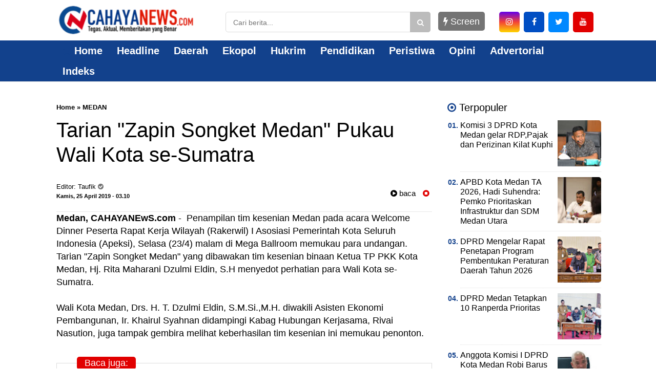

--- FILE ---
content_type: text/javascript; charset=UTF-8
request_url: https://www.cahayanews.com/feeds/posts/default/?orderby=published&alt=json-in-script&callback=showrecentposts5
body_size: 26929
content:
// API callback
showrecentposts5({"version":"1.0","encoding":"UTF-8","feed":{"xmlns":"http://www.w3.org/2005/Atom","xmlns$openSearch":"http://a9.com/-/spec/opensearchrss/1.0/","xmlns$blogger":"http://schemas.google.com/blogger/2008","xmlns$georss":"http://www.georss.org/georss","xmlns$gd":"http://schemas.google.com/g/2005","xmlns$thr":"http://purl.org/syndication/thread/1.0","id":{"$t":"tag:blogger.com,1999:blog-71103917692549843"},"updated":{"$t":"2026-01-01T10:32:20.224+07:00"},"category":[{"term":"MEDAN"},{"term":"SUMUT"},{"term":"Daerah"},{"term":"NASIONAL"},{"term":"Headline"},{"term":"Pemko Medan"},{"term":"Peristiwa"},{"term":"DPRD Medan"},{"term":"Medan sumut"},{"term":"SUMBAR"},{"term":"ADVERTORIAL"},{"term":"Langkat"},{"term":"Pemprovsu"},{"term":"ACEH"},{"term":"Deli Serdang"},{"term":"Galeri"},{"term":"Headllines"},{"term":"Medan  sumut"},{"term":"DUNIA"},{"term":"Politik"},{"term":"GAYA"},{"term":"Samosir"},{"term":"Sumur"},{"term":"Sumut medan"},{"term":"DPRD"},{"term":"PWI"},{"term":"Pakpak Bharat"},{"term":"SPORT"},{"term":"Semut"},{"term":"Sumut. Daerah"},{"term":"pangururan"},{"term":"Binjai"},{"term":"Buruh"},{"term":"HUT"},{"term":"Jakarta"},{"term":"KPK"},{"term":"KY"},{"term":"Karang Taruna"},{"term":"Labusel"},{"term":"Medab"},{"term":"Medah"},{"term":"Medan. Sumut"},{"term":"PALUTA"},{"term":"PGRI"},{"term":"POLDASU"},{"term":"Pemko"},{"term":"Sumu"},{"term":"TNI"},{"term":"Tebing tinggi"},{"term":"daera"},{"term":"daerag"},{"term":"iklan"},{"term":"info"},{"term":"lalas"},{"term":"nasi"},{"term":"polda"},{"term":"polisi"},{"term":"terkini"}],"title":{"type":"text","$t":"Cahayanews.com"},"subtitle":{"type":"html","$t":"PORTAL BERITA"},"link":[{"rel":"http://schemas.google.com/g/2005#feed","type":"application/atom+xml","href":"https:\/\/www.cahayanews.com\/feeds\/posts\/default"},{"rel":"self","type":"application/atom+xml","href":"https:\/\/www.blogger.com\/feeds\/71103917692549843\/posts\/default?alt=json-in-script\u0026orderby=published"},{"rel":"alternate","type":"text/html","href":"https:\/\/www.cahayanews.com\/"},{"rel":"hub","href":"http://pubsubhubbub.appspot.com/"},{"rel":"next","type":"application/atom+xml","href":"https:\/\/www.blogger.com\/feeds\/71103917692549843\/posts\/default?alt=json-in-script\u0026start-index=26\u0026max-results=25\u0026orderby=published"}],"author":[{"name":{"$t":"cahayanews.com"},"uri":{"$t":"http:\/\/www.blogger.com\/profile\/06036803361251020663"},"email":{"$t":"noreply@blogger.com"},"gd$image":{"rel":"http://schemas.google.com/g/2005#thumbnail","width":"16","height":"16","src":"https:\/\/img1.blogblog.com\/img\/b16-rounded.gif"}}],"generator":{"version":"7.00","uri":"http://www.blogger.com","$t":"Blogger"},"openSearch$totalResults":{"$t":"5783"},"openSearch$startIndex":{"$t":"1"},"openSearch$itemsPerPage":{"$t":"25"},"entry":[{"id":{"$t":"tag:blogger.com,1999:blog-71103917692549843.post-1390226174254028795"},"published":{"$t":"2025-12-09T05:36:00.000+07:00"},"updated":{"$t":"2025-12-10T05:39:19.295+07:00"},"category":[{"scheme":"http://www.blogger.com/atom/ns#","term":"MEDAN"},{"scheme":"http://www.blogger.com/atom/ns#","term":"SUMUT"}],"title":{"type":"text","$t":"Anggota Komisi I DPRD Kota Medan Robi Barus Kota Medan Terkesan Kumuh Pasca Banjir"},"content":{"type":"html","$t":"\u003Cdiv class=\"separator\" style=\"clear: both; text-align: center;\"\u003E\u003Ca href=\"https:\/\/blogger.googleusercontent.com\/img\/b\/R29vZ2xl\/AVvXsEhbRpB79utWSBqumdQCA7lpF-6ec0ZC9jgYexwhrPhbzPKnBmyKy42jfcfDbbq34l9p4nfl15ng84nKc0Ko3Tmdo_us0lTdngsAUZ05H5aB38gdmJ84iUctdtJJ7msNrQBewzxQhWSYrJol1E48Gsdx9BdKOmrZikclyAxhgtOhqCUeaxOtSyjAfVFEEA\/s320\/1000088064.jpg\" imageanchor=\"1\" style=\"margin-left: 1em; margin-right: 1em;\"\u003E\u003Cimg border=\"0\" data-original-height=\"177\" data-original-width=\"320\" height=\"177\" src=\"https:\/\/blogger.googleusercontent.com\/img\/b\/R29vZ2xl\/AVvXsEhbRpB79utWSBqumdQCA7lpF-6ec0ZC9jgYexwhrPhbzPKnBmyKy42jfcfDbbq34l9p4nfl15ng84nKc0Ko3Tmdo_us0lTdngsAUZ05H5aB38gdmJ84iUctdtJJ7msNrQBewzxQhWSYrJol1E48Gsdx9BdKOmrZikclyAxhgtOhqCUeaxOtSyjAfVFEEA\/s1600\/1000088064.jpg\" width=\"320\" \/\u003E\u003C\/a\u003E\u003C\/div\u003E\u003Cbr \/\u003E\u003Cp\u003E\u003Cb\u003EMEDAN,CAHAYANEWS.COM\u003C\/b\u003E - Anggota Komisi I DPRD Kota Medan, Robi Barus, meminta Pemerintah Kota (Pemko) Medan untuk bergerak cepat dalam memulihkan kebersihan lingkungan pasca banjir besar yang menerjang Kota Medan pada 27 November 2025 lalu.\u003C\/p\u003E\u003Cp\u003EMenurut Robi, saat ini Kota Medan terkesan kumuh akibat banyaknya sampah yang menumpuk dan berserakan di pinggir jalan tanpa adanya penanganan serius dari pihak kecamatan sebagai perangkat daerah yang bertanggungjawab dalam hal pengangkutan sampah.\u003C\/p\u003E\u003Cp\u003E“Pasca banjir yang terjadi minggu lalu, Kota Medan terlihat seperti kota kumuh. Sampah-sampah menumpuk di pinggir jalan, tidak kunjung diangkut. Ini tugas kecamatan, segera angkut sampah-sampah yang berserak di jalanan. Pemko Medan harus bertanggungjawab memulihkan kebersihan lingkungan,” ucap Robi Barus, Kamis (4\/12\/2025).\u003C\/p\u003E\u003Cp\u003EDikatakan Robi, pasca banjir yang menerjang Kota Medan, banyak barang-barang peralatan rumah tangga yang rusak dan dibuang begitu saja di tepi jalan.\u003C\/p\u003E\u003Cp\u003E“Mulai dari sofa, lemari, sampai tempat tidur, banyak yang dibuang di pinggir jalan. Belum lagi sampah-sampah harian rumah tangga, semua menumpuk. Kalau ini tidak segera diangkut, kesan kumuh akan semakin terasa di Kota Medan,” ujar Ketua Fraksi PDI Perjuangan itu.\u003C\/p\u003E\u003Cp\u003ESelain merusak estetika kota, sambung Robi, kondisi lingkungan yang kotor juga akan sangat berpengaruh buruk bagi kesehatan masyarakat, khususnya bagi masyarakat yang terdampak bencana banjir.\u003C\/p\u003E\u003Cp\u003E“Saat ini saja sudah banyak warga Kota Medan yang sakit karena bencana banjir. Mulai dari demam, penyakit kulit, diare, sampai ISPA. Kalau kondisi kebersihan lingkungan tidak segera dipulihkan, maka ini akan memperburuk kondisi kesehatan masyarakat,” katanya.\u003C\/p\u003E\u003Cp\u003EDijelaskan Robi Barus, dalam status Tanggap Darurat Bencana saat ini, Pemko Medan harus memperhatikan semua aspek yang dibutuhkan oleh masyarakat.(\u003Cb\u003ECNC\/BK1\u003C\/b\u003E)\u003C\/p\u003E"},"link":[{"rel":"edit","type":"application/atom+xml","href":"https:\/\/www.blogger.com\/feeds\/71103917692549843\/posts\/default\/1390226174254028795"},{"rel":"self","type":"application/atom+xml","href":"https:\/\/www.blogger.com\/feeds\/71103917692549843\/posts\/default\/1390226174254028795"},{"rel":"alternate","type":"text/html","href":"https:\/\/www.cahayanews.com\/2025\/12\/anggota-komisi-i-dprd-kota-medan-robi.html","title":"Anggota Komisi I DPRD Kota Medan Robi Barus Kota Medan Terkesan Kumuh Pasca Banjir"}],"author":[{"name":{"$t":"cahayanews.com"},"uri":{"$t":"http:\/\/www.blogger.com\/profile\/06036803361251020663"},"email":{"$t":"noreply@blogger.com"},"gd$image":{"rel":"http://schemas.google.com/g/2005#thumbnail","width":"16","height":"16","src":"https:\/\/img1.blogblog.com\/img\/b16-rounded.gif"}}],"media$thumbnail":{"xmlns$media":"http://search.yahoo.com/mrss/","url":"https:\/\/blogger.googleusercontent.com\/img\/b\/R29vZ2xl\/AVvXsEhbRpB79utWSBqumdQCA7lpF-6ec0ZC9jgYexwhrPhbzPKnBmyKy42jfcfDbbq34l9p4nfl15ng84nKc0Ko3Tmdo_us0lTdngsAUZ05H5aB38gdmJ84iUctdtJJ7msNrQBewzxQhWSYrJol1E48Gsdx9BdKOmrZikclyAxhgtOhqCUeaxOtSyjAfVFEEA\/s72-c\/1000088064.jpg","height":"72","width":"72"}},{"id":{"$t":"tag:blogger.com,1999:blog-71103917692549843.post-4892224145302327436"},"published":{"$t":"2025-12-09T05:32:00.000+07:00"},"updated":{"$t":"2025-12-10T05:34:46.401+07:00"},"category":[{"scheme":"http://www.blogger.com/atom/ns#","term":"MEDAN"},{"scheme":"http://www.blogger.com/atom/ns#","term":"SUMUT"}],"title":{"type":"text","$t":"Penanganan Banjir dan Normalisasi Sungai, Komisi 4 DPRD Kota Medan gelar RDP"},"content":{"type":"html","$t":"\u003Cp\u003E\u0026nbsp;\u003C\/p\u003E\u003Cdiv class=\"separator\" style=\"clear: both; text-align: center;\"\u003E\u003Ca href=\"https:\/\/blogger.googleusercontent.com\/img\/b\/R29vZ2xl\/AVvXsEjQXi-dLDmV5XI77kmsOuZ0uGKxf1B66ehc-4aqi1MOh1YglnnF8fkwNapshSd-Ad7-Cj2zCaUwIQ3W9aMxqnRk1I7kGyLn-Fe3-QRTpgJdN1cLI2bSJdsKKopEgaFo2ISmHESRyzVprDO10rtoPPzbUL3dHBDpAw8BBcJUJkrw83-oaYuSpChjxK4cKg\/s1474\/1000088060.jpg\" imageanchor=\"1\" style=\"margin-left: 1em; margin-right: 1em;\"\u003E\u003Cimg border=\"0\" data-original-height=\"1034\" data-original-width=\"1474\" height=\"224\" src=\"https:\/\/blogger.googleusercontent.com\/img\/b\/R29vZ2xl\/AVvXsEjQXi-dLDmV5XI77kmsOuZ0uGKxf1B66ehc-4aqi1MOh1YglnnF8fkwNapshSd-Ad7-Cj2zCaUwIQ3W9aMxqnRk1I7kGyLn-Fe3-QRTpgJdN1cLI2bSJdsKKopEgaFo2ISmHESRyzVprDO10rtoPPzbUL3dHBDpAw8BBcJUJkrw83-oaYuSpChjxK4cKg\/s320\/1000088060.jpg\" width=\"320\" \/\u003E\u003C\/a\u003E\u003C\/div\u003E\u003Cp\u003E\u003C\/p\u003E\u003Cp\u003E\u003Cb\u003EMEDAN,CAHAYANEWS.COM\u003C\/b\u003E- Melanjutkan pembahasan terkait permasalahan dan penanganan banjir serta normalisasi sungai, Komisi 4 DPRD Kota Medan kembali menggelar Rapat Dengar Pendapat (RDP) lanjutan dengan OPD dan stakeholder terkait, Senin (08\/12\/2025).\u003C\/p\u003E\u003Cp\u003ERDP yang berlangsung di Ruang Rapat Komisi 4 DPRD Kota Medan ini dipimpin Paul Mei Anton Simanjuntak, S.H., selaku Ketua Komisi 4 DPRD Kota Medan, bersama Wakil Ketua Komisi 4, Muhammad Afri Rizki Lubis, S.M., M.I.P., dan Sekretaris Komisi 4, Dame Duma Sari Hutagalung, serta dihadiri Anggota Komisi 4 DPRD Kota Medan.\u003C\/p\u003E\u003Cp\u003EDalam RDP lanjutan ini, Komisi 4 DPRD Kota Medan bersama OPD dan stakeholder terkait membahas evaluasi terhadap musibah banjir yang baru saja melanda beberapa kecamatan di Kota Medan. Rapat ini juga membahas terkait program dan kesiapan setiap OPD, mulai dari pencegahan, penanganan, proses evakuasi, sarana dan prasarana, serta solusi ke depan dalam menghadapi bencana banjir di Kota Medan.\u003C\/p\u003E\u003Cp\u003ESalah satu evaluasi dari Badan Penanggulangan Bencana Daerah Kota Medan, yakni menambah pengadaan perahu karet ukuran sedang dan kecil untuk mempermudah proses evakuasi dan menjangkau rumah warga yang berada di dalam gang, kemudian BPBD Kota Medan juga akan membentuk Unit Pelaksana Teknis (UPT) di setiap wilayah yang rawan banjir, dan akan gencar melakukan sosialisasi terkait mitigasi bencana ke masyarakat.\u003C\/p\u003E\u003Cp\u003EDalam RDP ini, Komisi 4 DPRD Kota Medan menekankan perlunya dilakukan evaluasi menyeluruh terhadap pelaksanaan program pengendalian banjir, termasuk normalilasi beberapa sungai di Kota Medan, yakni Sungai Badera, Sungai Selayang, Sungai Babura, Sungai Deli, dan Sungai area KIM, mengingat salah satu permasalahan banjir di Kota Medan disebabkan penyempitan dan pendangkalan sungai yang mengurangi kapasitas tampung sungai. Komisi 4 juga menekankan OPD terkait untuk fokus terhadap normalisasi sungai, mulai dari perencanaan, dokumen administrasi yang dibutuhkan dalam normalisasi sungai, termasuk pembebasan lahan yang meliputi dokumen perencanaan pengadaan tanah, dokumen penetapan lokasi (penlok), dokumen penilaian ganti rugi, serta dokumen pendukung lainnya.\u003C\/p\u003E\u003Cp\u003ETurut hadir dalam RDP ini Biro Pemerintahan dan Otonomi Daerah Setda Provinsi Sumatera Utara, Balai Wilayah Sungai Sumatera II, Dinas Sumber Daya Air, Bina Marga, dan Bina Konstruksi Kota Medan, Dinas Perumahan, Kawasan Permukiman, Cipta Karya, dan Tata Ruang Kota Medan, Dinas Lingkungan Hidup Kota Medan, Badan Penanggulangan Bencana Daerah Kota Medan, Badan Riset dan Inovasi Daerah Kota Medan, Badan Keuangan dan Aset Daerah Kota Medan, serta Camat lokasi normalisasi sungai.(\u003Cb\u003ECNC\/BK1\u003C\/b\u003E)\u003C\/p\u003E"},"link":[{"rel":"edit","type":"application/atom+xml","href":"https:\/\/www.blogger.com\/feeds\/71103917692549843\/posts\/default\/4892224145302327436"},{"rel":"self","type":"application/atom+xml","href":"https:\/\/www.blogger.com\/feeds\/71103917692549843\/posts\/default\/4892224145302327436"},{"rel":"alternate","type":"text/html","href":"https:\/\/www.cahayanews.com\/2025\/12\/penanganan-banjir-dan-normalisasi.html","title":"Penanganan Banjir dan Normalisasi Sungai, Komisi 4 DPRD Kota Medan gelar RDP"}],"author":[{"name":{"$t":"cahayanews.com"},"uri":{"$t":"http:\/\/www.blogger.com\/profile\/06036803361251020663"},"email":{"$t":"noreply@blogger.com"},"gd$image":{"rel":"http://schemas.google.com/g/2005#thumbnail","width":"16","height":"16","src":"https:\/\/img1.blogblog.com\/img\/b16-rounded.gif"}}],"media$thumbnail":{"xmlns$media":"http://search.yahoo.com/mrss/","url":"https:\/\/blogger.googleusercontent.com\/img\/b\/R29vZ2xl\/AVvXsEjQXi-dLDmV5XI77kmsOuZ0uGKxf1B66ehc-4aqi1MOh1YglnnF8fkwNapshSd-Ad7-Cj2zCaUwIQ3W9aMxqnRk1I7kGyLn-Fe3-QRTpgJdN1cLI2bSJdsKKopEgaFo2ISmHESRyzVprDO10rtoPPzbUL3dHBDpAw8BBcJUJkrw83-oaYuSpChjxK4cKg\/s72-c\/1000088060.jpg","height":"72","width":"72"}},{"id":{"$t":"tag:blogger.com,1999:blog-71103917692549843.post-6802995247919823956"},"published":{"$t":"2025-12-09T05:31:00.000+07:00"},"updated":{"$t":"2025-12-10T05:32:44.297+07:00"},"category":[{"scheme":"http://www.blogger.com/atom/ns#","term":"MEDAN"},{"scheme":"http://www.blogger.com/atom/ns#","term":"SUMUT"}],"title":{"type":"text","$t":"Komisi 3 DPRD Kota Medan gelar RDP,Pajak dan Perizinan Kilat Kuphi"},"content":{"type":"html","$t":"\u003Cdiv class=\"separator\" style=\"clear: both; text-align: center;\"\u003E\u003Ca href=\"https:\/\/blogger.googleusercontent.com\/img\/b\/R29vZ2xl\/AVvXsEgyk9OpJb4koURX-AFf1vE9AuL_S-nNeutW1k9faOG_jXJMzSnl-5iZ2-YnwBzLlFJcU4yUSu-Qc6Jf-Y40z_tiwkIlCYLXFJfY-aFIlgnkGUlHO9NjvenDQZysqR1_btMDy4ba4BIBk_yZJnN4jEnM3Wdv05XiJahhcEGNuL4EaP_5kt5br0TmkG_YUA\/s1431\/1000088059.jpg\" imageanchor=\"1\" style=\"margin-left: 1em; margin-right: 1em;\"\u003E\u003Cimg border=\"0\" data-original-height=\"1038\" data-original-width=\"1431\" height=\"232\" src=\"https:\/\/blogger.googleusercontent.com\/img\/b\/R29vZ2xl\/AVvXsEgyk9OpJb4koURX-AFf1vE9AuL_S-nNeutW1k9faOG_jXJMzSnl-5iZ2-YnwBzLlFJcU4yUSu-Qc6Jf-Y40z_tiwkIlCYLXFJfY-aFIlgnkGUlHO9NjvenDQZysqR1_btMDy4ba4BIBk_yZJnN4jEnM3Wdv05XiJahhcEGNuL4EaP_5kt5br0TmkG_YUA\/s320\/1000088059.jpg\" width=\"320\" \/\u003E\u003C\/a\u003E\u003C\/div\u003E\u003Cp\u003E\u003Cb\u003EMEDAN,CAHAYANEWS.COM\u003C\/b\u003E - Melanjutkan pembahasan terkait permasalahan dan penanganan banjir serta normalisasi sungai, Komisi 4 DPRD Kota Medan kembali menggelar Rapat Dengar Pendapat (RDP) lanjutan dengan OPD dan stakeholder terkait, Senin (08\/12\/2025)\u003C\/p\u003E\u003Cp\u003ERDP yang berlangsung di Ruang Rapat Komisi 4 DPRD Kota Medan ini dipimpin Paul Mei Anton Simanjuntak, S.H., selaku Ketua Komisi 4 DPRD Kota Medan, bersama Wakil Ketua Komisi 4, Muhammad Afri Rizki Lubis, S.M., M.I.P., dan Sekretaris Komisi 4, Dame Duma Sari Hutagalung, serta dihadiri Anggota Komisi 4 DPRD Kota Medan.\u003C\/p\u003E\u003Cp\u003EDalam RDP lanjutan ini, Komisi 4 DPRD Kota Medan bersama OPD dan stakeholder terkait membahas evaluasi terhadap musibah banjir yang baru saja melanda beberapa kecamatan di Kota Medan. Rapat ini juga membahas terkait program dan kesiapan setiap OPD, mulai dari pencegahan, penanganan, proses evakuasi, sarana dan prasarana, serta solusi ke depan dalam menghadapi bencana banjir di Kota Medan.\u003C\/p\u003E\u003Cp\u003ESalah satu evaluasi dari Badan Penanggulangan Bencana Daerah Kota Medan, yakni menambah pengadaan perahu karet ukuran sedang dan kecil untuk mempermudah proses evakuasi dan menjangkau rumah warga yang berada di dalam gang, kemudian BPBD Kota Medan juga akan membentuk Unit Pelaksana Teknis (UPT) di setiap wilayah yang rawan banjir, dan akan gencar melakukan sosialisasi terkait mitigasi bencana ke masyarakat.\u003C\/p\u003E\u003Cp\u003EDalam RDP ini, Komisi 4 DPRD Kota Medan menekankan perlunya dilakukan evaluasi menyeluruh terhadap pelaksanaan program pengendalian banjir, termasuk normalisasi beberapa sungai di Kota Medan, yakni Sungai Bedera, Sungai Selayang, Sungai Babura, Sungai Deli, dan Sungai area KIM, mengingat salah satu permasalahan banjir di Kota Medan disebabkan penyempitan dan pendangkalan sungai yang mengurangi kapasitas tampung sungai. Komisi 4 juga menekankan OPD terkait untuk fokus terhadap normalisasi sungai, mulai dari perencanaan, dokumen administrasi yang dibutuhkan dalam normalisasi sungai, termasuk pembebasan lahan yang meliputi dokumen perencanaan pengadaan tanah, dokumen penetapan lokasi (penlok), dokumen penilaian ganti rugi, serta dokumen pendukung lainnya.\u003C\/p\u003E\u003Cp\u003ETurut hadir dalam RDP ini Biro Pemerintahan dan Otonomi Daerah Setda Provinsi Sumatera Utara, Balai Wilayah Sungai Sumatera II, Dinas Sumber Daya Air, Bina Marga, dan Bina Konstruksi Kota Medan, Dinas Perumahan, Kawasan Permukiman, Cipta Karya, dan Tata Ruang Kota Medan, Dinas Lingkungan Hidup Kota Medan, Badan Penanggulangan Bencana Daerah Kota Medan, Badan Riset dan Inovasi Daerah Kota Medan, Badan Keuangan dan Aset Daerah Kota Medan, serta Camat lokasi normalisasi sungai.(\u003Cb\u003ECNC\/BK1\u003C\/b\u003E)\u003C\/p\u003E"},"link":[{"rel":"edit","type":"application/atom+xml","href":"https:\/\/www.blogger.com\/feeds\/71103917692549843\/posts\/default\/6802995247919823956"},{"rel":"self","type":"application/atom+xml","href":"https:\/\/www.blogger.com\/feeds\/71103917692549843\/posts\/default\/6802995247919823956"},{"rel":"alternate","type":"text/html","href":"https:\/\/www.cahayanews.com\/2025\/12\/komisi-3-dprd-kota-medan-gelar-rdppajak.html","title":"Komisi 3 DPRD Kota Medan gelar RDP,Pajak dan Perizinan Kilat Kuphi"}],"author":[{"name":{"$t":"cahayanews.com"},"uri":{"$t":"http:\/\/www.blogger.com\/profile\/06036803361251020663"},"email":{"$t":"noreply@blogger.com"},"gd$image":{"rel":"http://schemas.google.com/g/2005#thumbnail","width":"16","height":"16","src":"https:\/\/img1.blogblog.com\/img\/b16-rounded.gif"}}],"media$thumbnail":{"xmlns$media":"http://search.yahoo.com/mrss/","url":"https:\/\/blogger.googleusercontent.com\/img\/b\/R29vZ2xl\/AVvXsEgyk9OpJb4koURX-AFf1vE9AuL_S-nNeutW1k9faOG_jXJMzSnl-5iZ2-YnwBzLlFJcU4yUSu-Qc6Jf-Y40z_tiwkIlCYLXFJfY-aFIlgnkGUlHO9NjvenDQZysqR1_btMDy4ba4BIBk_yZJnN4jEnM3Wdv05XiJahhcEGNuL4EaP_5kt5br0TmkG_YUA\/s72-c\/1000088059.jpg","height":"72","width":"72"}},{"id":{"$t":"tag:blogger.com,1999:blog-71103917692549843.post-8394106037061004210"},"published":{"$t":"2025-12-08T05:58:00.000+07:00"},"updated":{"$t":"2025-12-10T05:59:54.669+07:00"},"category":[{"scheme":"http://www.blogger.com/atom/ns#","term":"MEDAN"},{"scheme":"http://www.blogger.com/atom/ns#","term":"SUMUT"}],"title":{"type":"text","$t":"APBD Kota Medan TA 2026, Hadi Suhendra: Pemko Prioritaskan Infrastruktur dan SDM Medan Utara"},"content":{"type":"html","$t":"\u003Cdiv class=\"separator\" style=\"clear: both; text-align: center;\"\u003E\u003Ca href=\"https:\/\/blogger.googleusercontent.com\/img\/b\/R29vZ2xl\/AVvXsEgzzECUQWM-NAQE-r4xFsBKZJ_DTIueaOZfIHUzfNefp-4Brhxveg5JYIdx6h4WJOdJiAUlU0zQ1zZRBWsmpVPIz0qqLJM0IaSo08cvPCu0yQOickMztfAupQx8etteYckeRvvOJBLQL39-pn7Mxh7odOcr73WhFpHMRBnyUbjAB5p8IlDdcXdO8xjLAQ\/s320\/1000088072.jpg\" imageanchor=\"1\" style=\"margin-left: 1em; margin-right: 1em;\"\u003E\u003Cimg border=\"0\" data-original-height=\"214\" data-original-width=\"320\" height=\"214\" src=\"https:\/\/blogger.googleusercontent.com\/img\/b\/R29vZ2xl\/AVvXsEgzzECUQWM-NAQE-r4xFsBKZJ_DTIueaOZfIHUzfNefp-4Brhxveg5JYIdx6h4WJOdJiAUlU0zQ1zZRBWsmpVPIz0qqLJM0IaSo08cvPCu0yQOickMztfAupQx8etteYckeRvvOJBLQL39-pn7Mxh7odOcr73WhFpHMRBnyUbjAB5p8IlDdcXdO8xjLAQ\/s1600\/1000088072.jpg\" width=\"320\" \/\u003E\u003C\/a\u003E\u003C\/div\u003E\u003Cp\u003E\u003Cb\u003EMEDAN,CAHAYANEWS.COM\u003C\/b\u003E- Wakil Ketua DPRD Kota Medan, Hadi Suhendra, mendorong Pemerintah Kota (Pemko) Medan untuk memprioritaskan pembangunan di wilayah Medan Utara pada tahun 2026 mendatang.\u003C\/p\u003E\u003Cp\u003EPimpinan DPRD Kota Medan dari Fraksi Partai Golkar itu berharap, APBD Kota Medan Tahun 2026 sebesar Rp6,9 Triliun lebih yang baru saja disahkan dapat diimplementasikan secara maksimal dalam mendorong program percepatan pembangunan di kawasan Medan Utara.\u003C\/p\u003E\u003Cp\u003E“APBD Kota Medan Tahun 2026 sebesar Rp6,9 Triliun lebih baru saja kita sahkan dua hari yang lalu. Kita berharap APBD ini benar-benar dapat dipergunakan secara maksimal dalam pembangunan Kota Medan, khususnya di wilayah Medan Utara. Tahun depan, pembangunan Medan Utara harus menjadi prioritas,” ucap Hadi Suhendra, hari ini.\u003C\/p\u003E\u003Cp\u003EDikatakan politisi Partai Golkar yang akrab disapa Suhendra itu, pembangunan di kawasan Medan Utara memang harus menjadi prioritas di tahun depan agar Pemko Medan dapat mengejar pemerataan pembangunan di Kota Medan.\u003C\/p\u003E\u003Cp\u003E“Dengan fokusnya pembangunan di wilayah Medan Utara pada tahun depan, pemerataan pembangunan di Kota Medan akan segera terwujud,” ujar Suhendra yang merupakan Wakil Rakyat dari Dapil II (Medan Belawan, Medan Labuhan, dan Medan Marelan) itu.\u003C\/p\u003E\u003Cp\u003EDijelaskan Suhendra, ada banyak pembangunan yang harus dilakukan di wilayah Medan Utara, utamanya seluruh pembangunan infrastruktur ataupun pembangunan fisik.\u003C\/p\u003E\u003Cp\u003E“Pembangunan fisik seperti jalan, drainase, permukiman layak huni, sekolah, hingga kantor-kantor pelayanan seperti sekolah, puskesmas, ataupun rumah sakit sangat penting untuk dilakukan di Medan Utara. Termasuk, pembangunan infrastruktur untuk mengatasi masalah banjir maupun rob,” katanya.(\u003Cb\u003ECNC\/BK1\u003C\/b\u003E)\u003C\/p\u003E"},"link":[{"rel":"edit","type":"application/atom+xml","href":"https:\/\/www.blogger.com\/feeds\/71103917692549843\/posts\/default\/8394106037061004210"},{"rel":"self","type":"application/atom+xml","href":"https:\/\/www.blogger.com\/feeds\/71103917692549843\/posts\/default\/8394106037061004210"},{"rel":"alternate","type":"text/html","href":"https:\/\/www.cahayanews.com\/2025\/12\/apbd-kota-medan-ta-2026-hadi-suhendra_8.html","title":"APBD Kota Medan TA 2026, Hadi Suhendra: Pemko Prioritaskan Infrastruktur dan SDM Medan Utara"}],"author":[{"name":{"$t":"cahayanews.com"},"uri":{"$t":"http:\/\/www.blogger.com\/profile\/06036803361251020663"},"email":{"$t":"noreply@blogger.com"},"gd$image":{"rel":"http://schemas.google.com/g/2005#thumbnail","width":"16","height":"16","src":"https:\/\/img1.blogblog.com\/img\/b16-rounded.gif"}}],"media$thumbnail":{"xmlns$media":"http://search.yahoo.com/mrss/","url":"https:\/\/blogger.googleusercontent.com\/img\/b\/R29vZ2xl\/AVvXsEgzzECUQWM-NAQE-r4xFsBKZJ_DTIueaOZfIHUzfNefp-4Brhxveg5JYIdx6h4WJOdJiAUlU0zQ1zZRBWsmpVPIz0qqLJM0IaSo08cvPCu0yQOickMztfAupQx8etteYckeRvvOJBLQL39-pn7Mxh7odOcr73WhFpHMRBnyUbjAB5p8IlDdcXdO8xjLAQ\/s72-c\/1000088072.jpg","height":"72","width":"72"}},{"id":{"$t":"tag:blogger.com,1999:blog-71103917692549843.post-7438448943860024055"},"published":{"$t":"2025-12-08T05:52:00.000+07:00"},"updated":{"$t":"2025-12-10T05:54:36.495+07:00"},"category":[{"scheme":"http://www.blogger.com/atom/ns#","term":"MEDAN"},{"scheme":"http://www.blogger.com/atom/ns#","term":"SUMUT"}],"title":{"type":"text","$t":"DPRD: Tak Perlu Banyak Regulasi Pikirkan Korban Banjir"},"content":{"type":"html","$t":"\u003Cp\u003E\u0026nbsp;\u003C\/p\u003E\u003Cdiv class=\"separator\" style=\"clear: both; text-align: center;\"\u003E\u003Ca href=\"https:\/\/blogger.googleusercontent.com\/img\/b\/R29vZ2xl\/AVvXsEjOF_UHbuEY6V4XsM_LKmYxvq1mst893va6rYvipcsk7oJ1jXzzQ60jIOrYVmmHWqsVC01KisGX12Azez5lExzsfYQZmidOiBW2eOb4Xbk6LQFw1EMva8ImMxbAyRrAK7cz7G5BCGqfOxaCxuWB8lx5C2-dThzqaVj4yp_CuTbXg9gqetEwdUUOmp1hfA\/s320\/1000088069.jpg\" imageanchor=\"1\" style=\"margin-left: 1em; margin-right: 1em;\"\u003E\u003Cimg border=\"0\" data-original-height=\"269\" data-original-width=\"320\" height=\"269\" src=\"https:\/\/blogger.googleusercontent.com\/img\/b\/R29vZ2xl\/AVvXsEjOF_UHbuEY6V4XsM_LKmYxvq1mst893va6rYvipcsk7oJ1jXzzQ60jIOrYVmmHWqsVC01KisGX12Azez5lExzsfYQZmidOiBW2eOb4Xbk6LQFw1EMva8ImMxbAyRrAK7cz7G5BCGqfOxaCxuWB8lx5C2-dThzqaVj4yp_CuTbXg9gqetEwdUUOmp1hfA\/s1600\/1000088069.jpg\" width=\"320\" \/\u003E\u003C\/a\u003E\u003C\/div\u003E\u003Cp\u003E\u003C\/p\u003E\u003Cp\u003E\u003Cb\u003EMEDAN,CAHAYANEWS.COM\u003C\/b\u003E - Anggota DPRD Medan Reza Pahlevi Lubis S.Kom (Partai Golkar) turun langsung menjumpai masyarakat korban banjir di 5 Kelurahan. Saat mengunjungi warga korban banjir, Reza menyerahkan bantuan sekaligus menyerap aspirasi warga terkait masalah banjir, hari ini.\u003C\/p\u003E\u003Cp\u003EDari hasil kunjungan Reza Pahlevi ke 5 lokasi yakni di Kelurahan Tanjung Gusta, Cinta Damai, Karang Berombak, Silalas dan Glugur Kota. Reza menerima sejumlah keluhan terkait kebutuhan sembako, pakaian dan obat obatan.\u003C\/p\u003E\u003Cp\u003EWarga pun mengaku dengan adanya pendataan dan berbagai aturan dinilai sangat mengganggu ketenangan warga yang dilanda musibah.\u003C\/p\u003E\u003Cp\u003EMenyikapi keluhan warga, Reza pun mencoba memberikan pemahaman, kenyamanan agar masyarakat tetap bersabar. Reza tetap menyerap berbagai masukan dari masyarakat, langkah seperti apa yang harus dilakukan ke depannya guna mengantisipasi musibah agar tidak terulang.\u003C\/p\u003E\u003Cp\u003EPada kesempatan itu, Reza sangat menyayangkan pihak instansi terkait yang terus menerus membebaskan pendataan dan aturan aturan yang lain saat warga mengalami musibah.\u003C\/p\u003E\u003Cp\u003E“Sepatutnya pemerintah fokus dulu menyalurkan bantuan dan evakuasi korban terdampak musibah banjir. Jangan dibebankan berbagai pendataan. Terlalu banyak regulasi sehingga memperlambat turunnya bantuan ke korban banjir, ” cetus Reza.\u003C\/p\u003E\u003Cp\u003EPada kesempatan itu, Reza mendorong Pemko Medan supaya segera berinovasi upaya penanggulangan banjir di Kota Medan. “Kita tahu, banjir itu akibat faktor alam. Tetapi kita pasti melakukan upaya guna meminimalisir dampak buruk terhadap warga, ” ujar Reza(\u003Cb\u003ECNC\/BK1\u003C\/b\u003E)\u003C\/p\u003E"},"link":[{"rel":"edit","type":"application/atom+xml","href":"https:\/\/www.blogger.com\/feeds\/71103917692549843\/posts\/default\/7438448943860024055"},{"rel":"self","type":"application/atom+xml","href":"https:\/\/www.blogger.com\/feeds\/71103917692549843\/posts\/default\/7438448943860024055"},{"rel":"alternate","type":"text/html","href":"https:\/\/www.cahayanews.com\/2025\/12\/dprd-tak-perlu-banyak-regulasi-pikirkan.html","title":"DPRD: Tak Perlu Banyak Regulasi Pikirkan Korban Banjir"}],"author":[{"name":{"$t":"cahayanews.com"},"uri":{"$t":"http:\/\/www.blogger.com\/profile\/06036803361251020663"},"email":{"$t":"noreply@blogger.com"},"gd$image":{"rel":"http://schemas.google.com/g/2005#thumbnail","width":"16","height":"16","src":"https:\/\/img1.blogblog.com\/img\/b16-rounded.gif"}}],"media$thumbnail":{"xmlns$media":"http://search.yahoo.com/mrss/","url":"https:\/\/blogger.googleusercontent.com\/img\/b\/R29vZ2xl\/AVvXsEjOF_UHbuEY6V4XsM_LKmYxvq1mst893va6rYvipcsk7oJ1jXzzQ60jIOrYVmmHWqsVC01KisGX12Azez5lExzsfYQZmidOiBW2eOb4Xbk6LQFw1EMva8ImMxbAyRrAK7cz7G5BCGqfOxaCxuWB8lx5C2-dThzqaVj4yp_CuTbXg9gqetEwdUUOmp1hfA\/s72-c\/1000088069.jpg","height":"72","width":"72"}},{"id":{"$t":"tag:blogger.com,1999:blog-71103917692549843.post-5552361589073283029"},"published":{"$t":"2025-12-08T05:34:00.000+07:00"},"updated":{"$t":"2025-12-10T05:36:16.444+07:00"},"category":[{"scheme":"http://www.blogger.com/atom/ns#","term":"MEDAN"},{"scheme":"http://www.blogger.com/atom/ns#","term":"SUMUT"}],"title":{"type":"text","$t":"Koordinasi Pansus Pembahasan Peningkatan PAD Kota Medan dengan OPD terkait"},"content":{"type":"html","$t":"\u003Cp\u003E\u0026nbsp;\u003C\/p\u003E\u003Cdiv class=\"separator\" style=\"clear: both; text-align: center;\"\u003E\u003Ca href=\"https:\/\/blogger.googleusercontent.com\/img\/b\/R29vZ2xl\/AVvXsEhqcRAsfNJjF0OIeFDaY5iC55_6Yff881DCqPNAc6l4b5SuiNwjuvGN7ynCcojdZqOS8nVfsP7-NpVavOonqJaXuIf47vAFBVEBB4E6USDzjPeWcxhnwh3sJqROOv4qgAkV5Kssx3_rV9ovuoeHzPwVw_LFc2LYfJGHZPJyM1qOfRKzo6LnaT-lyG0SJw\/s1366\/1000088061.jpg\" imageanchor=\"1\" style=\"margin-left: 1em; margin-right: 1em;\"\u003E\u003Cimg border=\"0\" data-original-height=\"909\" data-original-width=\"1366\" height=\"213\" src=\"https:\/\/blogger.googleusercontent.com\/img\/b\/R29vZ2xl\/AVvXsEhqcRAsfNJjF0OIeFDaY5iC55_6Yff881DCqPNAc6l4b5SuiNwjuvGN7ynCcojdZqOS8nVfsP7-NpVavOonqJaXuIf47vAFBVEBB4E6USDzjPeWcxhnwh3sJqROOv4qgAkV5Kssx3_rV9ovuoeHzPwVw_LFc2LYfJGHZPJyM1qOfRKzo6LnaT-lyG0SJw\/s320\/1000088061.jpg\" width=\"320\" \/\u003E\u003C\/a\u003E\u003C\/div\u003E\u003Cp\u003E\u003C\/p\u003E\u003Cp\u003E\u003Cb\u003EMEDAN,CAHAYANEWS.COM\u003C\/b\u003E - Panitia Khusus (Pansus) Pembahasan Peningkatan Pendapatan Asli Daerah (PAD) Kota Medan melaksanakan Rapat Koordinasi dengan OPD terkait di Ruang Rapat Badan Musyawarah DPRD Kota Medan, Senin (08\/12\/2025).\u003C\/p\u003E\u003Cp\u003ERapat koordinasi ini bertujuan untuk mengumpulkan data yang akurat tentang potensi penerimaan hasil retribusi  dan pajak daerah sekaligus data realisasi penerimaan hasil retribusi dan pajak daerah dari Tahun 2022 sampai Tahun 2024.\u003C\/p\u003E\u003Cp\u003ERapat koordinasi ini dipimpin El Barino Shah, S.H., M.H., selaku Ketua Pansus Penertiban PAD Kota Medan, bersama Wakil Ketua Pansus, Hj. Sri Rezeki, A.Md., serta dihadiri Anggota Pansus.\u003C\/p\u003E\u003Cp\u003ERapat koordinasi ini dihadiri OPD terkait di lingkungan Pemerintah Kota Medan, yakni Dinas Perhubungan Kota Medan, Dinas Sumber Daya Air, Bina Marga, dan Bina Konstruksi Kota Medan, Dinas Penanaman Modal dan Pelayanan Terpadu Satu Pintu Kota Medan, Dinas Perumahan, Kawasan Permukiman, Cipta Karya, dan Tata Ruang Kota Medan, Dinas Lingkungan Hidup Kota Medan, Dinas Ketenagakerjaan Kota Medan, Dinas Pendidikan dan Kebudayaan Kota Medan, Badan Keuangan dan Aset Daerah Kota Medan, Badan Pendapatan Daerah Kota Medan, Balai Laboratorium Kesehatan Masyarakat Kota Medan, RSUD H. Bachtiar Djafar Kota Medan, Badan Layanan Umum Daerah  RSUD dr. Pirngadi Kota Medan, dan Bagian Hukum Setda Kota Medan.(\u003Cb\u003ECNC\/BK1\u003C\/b\u003E)\u003C\/p\u003E"},"link":[{"rel":"edit","type":"application/atom+xml","href":"https:\/\/www.blogger.com\/feeds\/71103917692549843\/posts\/default\/5552361589073283029"},{"rel":"self","type":"application/atom+xml","href":"https:\/\/www.blogger.com\/feeds\/71103917692549843\/posts\/default\/5552361589073283029"},{"rel":"alternate","type":"text/html","href":"https:\/\/www.cahayanews.com\/2025\/12\/koordinasi-pansus-pembahasan.html","title":"Koordinasi Pansus Pembahasan Peningkatan PAD Kota Medan dengan OPD terkait"}],"author":[{"name":{"$t":"cahayanews.com"},"uri":{"$t":"http:\/\/www.blogger.com\/profile\/06036803361251020663"},"email":{"$t":"noreply@blogger.com"},"gd$image":{"rel":"http://schemas.google.com/g/2005#thumbnail","width":"16","height":"16","src":"https:\/\/img1.blogblog.com\/img\/b16-rounded.gif"}}],"media$thumbnail":{"xmlns$media":"http://search.yahoo.com/mrss/","url":"https:\/\/blogger.googleusercontent.com\/img\/b\/R29vZ2xl\/AVvXsEhqcRAsfNJjF0OIeFDaY5iC55_6Yff881DCqPNAc6l4b5SuiNwjuvGN7ynCcojdZqOS8nVfsP7-NpVavOonqJaXuIf47vAFBVEBB4E6USDzjPeWcxhnwh3sJqROOv4qgAkV5Kssx3_rV9ovuoeHzPwVw_LFc2LYfJGHZPJyM1qOfRKzo6LnaT-lyG0SJw\/s72-c\/1000088061.jpg","height":"72","width":"72"}},{"id":{"$t":"tag:blogger.com,1999:blog-71103917692549843.post-6115694793864024430"},"published":{"$t":"2025-12-08T05:28:00.000+07:00"},"updated":{"$t":"2025-12-10T05:30:53.037+07:00"},"category":[{"scheme":"http://www.blogger.com/atom/ns#","term":"MEDAN"},{"scheme":"http://www.blogger.com/atom/ns#","term":"SUMUT"}],"title":{"type":"text","$t":"Komisi 1 DPRD Kota Medan gelar RDP, Penyelesaian Pembebasan Tanah di Danau Siombak "},"content":{"type":"html","$t":"\u003Cp\u003E\u0026nbsp;\u003C\/p\u003E\u003Cdiv class=\"separator\" style=\"clear: both; text-align: center;\"\u003E\u003Ca href=\"https:\/\/blogger.googleusercontent.com\/img\/b\/R29vZ2xl\/AVvXsEhAmdwT7gQyb474BX2b-WWrMOkw-fsfPJKbe5bYAatNVMT2SaUG2FE81A-ko6ykMIdxpW4EsztTpLwsviAJFJYAGZGxswW7vZZLMs7Bz5c7yRa8sYgliUm3fq7O6dC_BdTnyfTh6lQmmS83WubveJkmZPKI6BGmEsgHPuMtG3LQ5PCos2gmBqt6okhFuQ\/s1484\/1000088058.jpg\" imageanchor=\"1\" style=\"margin-left: 1em; margin-right: 1em;\"\u003E\u003Cimg border=\"0\" data-original-height=\"1066\" data-original-width=\"1484\" height=\"230\" src=\"https:\/\/blogger.googleusercontent.com\/img\/b\/R29vZ2xl\/AVvXsEhAmdwT7gQyb474BX2b-WWrMOkw-fsfPJKbe5bYAatNVMT2SaUG2FE81A-ko6ykMIdxpW4EsztTpLwsviAJFJYAGZGxswW7vZZLMs7Bz5c7yRa8sYgliUm3fq7O6dC_BdTnyfTh6lQmmS83WubveJkmZPKI6BGmEsgHPuMtG3LQ5PCos2gmBqt6okhFuQ\/s320\/1000088058.jpg\" width=\"320\" \/\u003E\u003C\/a\u003E\u003C\/div\u003E\u003Cp\u003E\u003C\/p\u003E\u003Cp\u003E\u003Cb\u003EMEDAN,CAHAYANEWS.COM\u003C\/b\u003E - Melanjutkan hasil pembahasan sebelumnya terkait pembebasan tanah di Danau Siombak Kecamatan Medan Merelan, Komisi 1 DPRD Kota Medan menggelar Rapat Dengar Pendapat (RDP) dengan OPD terkait, Senin (08\/12\/2025).\u003C\/p\u003E\u003Cp\u003ERDP ini dipimpin oleh Reza Pahlevi Lubis, S.Kom., selaku Ketua Komisi 1 DPRD Kota Medan, bersama Wakil Ketua Komisi 1, Dr. Drs. H. Muslim, M.S.P., dan Sekretaris Komisi 1, Syaiful Ramadhan, serta dihadiri Anggota Komisi 1 DPRD Kota Medan.\u003C\/p\u003E\u003Cp\u003EDiketahui RDP ini didasari adanya pengaduan warga yang belum menerima hak atas pembayaran tanah yang diperuntukkan pembangunan revitalisasi Danau Siombak di Kelurahan Paya Pasir Kecamatan Medan Marelan.\u003C\/p\u003E\u003Cp\u003EDalam pembahasannya, pihak Kantor Pertanahan Kota Medan menjelaskan bahwa sampai saat ini belum bisa mengeluarkan data untuk pengadaan tanah dikarenakan lokasi pembebasan tanah tersebut sudah terbangun bangunan, maka pengadaan tanah tidak dapat dilakukan. Sementara itu, Dinas Perumahan, Kawasan Permukiman, Cipta Karya dan Tata Ruang Kota Medan juga menyampaikan bahwa berdasarkan peraturan pengadaan tanah, tidak bisa dilanjutkan karena bertentangan dengan peraturan pengadaan tanah, dan anggaran yang ada di Dinas PKPCKTR Kota Medan adalah anggaran pengadaan tanah. Pengadaan tanah dapat dilakukan jika belum ada bangunan yang berdiri di atas tanah tersebut.\u003C\/p\u003E\u003Cp\u003ESebagai wakil rakyat yang menampung aspirasi masyarakat, Komisi 1 DPRD Kota Medan sudah berusaha semaksimal mungkin untuk mencari solusi terbaik dan memperjuangkan tanah masyarakat, agar tidak ada masyarakat yang dirugikan. Salah satunya dengan melakukan pengadaan tanah langsung dengan skala kecil, namun tahapan prosesnya tetap harus melalui mekanisme pengadaan tanah.\u003C\/p\u003E\u003Cp\u003ERDP yang berlangsung di Ruang Rapat Komisi 1 DPRD Kota Medan ini turut dihadiri Balai Wilayah Sungai Sumatera II, Kantor Pertanahan Kota Medan, dan Dinas Perumahan, Kawasan Permukiman, Cipta Karya dan Tata Ruang Kota Medan.(\u003Cb\u003ECNC\/BK1\u003C\/b\u003E)\u003C\/p\u003E"},"link":[{"rel":"edit","type":"application/atom+xml","href":"https:\/\/www.blogger.com\/feeds\/71103917692549843\/posts\/default\/6115694793864024430"},{"rel":"self","type":"application/atom+xml","href":"https:\/\/www.blogger.com\/feeds\/71103917692549843\/posts\/default\/6115694793864024430"},{"rel":"alternate","type":"text/html","href":"https:\/\/www.cahayanews.com\/2025\/12\/komisi-1-dprd-kota-medan-gelar-rdp.html","title":"Komisi 1 DPRD Kota Medan gelar RDP, Penyelesaian Pembebasan Tanah di Danau Siombak "}],"author":[{"name":{"$t":"cahayanews.com"},"uri":{"$t":"http:\/\/www.blogger.com\/profile\/06036803361251020663"},"email":{"$t":"noreply@blogger.com"},"gd$image":{"rel":"http://schemas.google.com/g/2005#thumbnail","width":"16","height":"16","src":"https:\/\/img1.blogblog.com\/img\/b16-rounded.gif"}}],"media$thumbnail":{"xmlns$media":"http://search.yahoo.com/mrss/","url":"https:\/\/blogger.googleusercontent.com\/img\/b\/R29vZ2xl\/AVvXsEhAmdwT7gQyb474BX2b-WWrMOkw-fsfPJKbe5bYAatNVMT2SaUG2FE81A-ko6ykMIdxpW4EsztTpLwsviAJFJYAGZGxswW7vZZLMs7Bz5c7yRa8sYgliUm3fq7O6dC_BdTnyfTh6lQmmS83WubveJkmZPKI6BGmEsgHPuMtG3LQ5PCos2gmBqt6okhFuQ\/s72-c\/1000088058.jpg","height":"72","width":"72"}},{"id":{"$t":"tag:blogger.com,1999:blog-71103917692549843.post-1100490013552124849"},"published":{"$t":"2025-12-08T05:26:00.001+07:00"},"updated":{"$t":"2025-12-10T05:28:05.228+07:00"},"category":[{"scheme":"http://www.blogger.com/atom/ns#","term":"MEDAN"},{"scheme":"http://www.blogger.com/atom/ns#","term":"SUMUT"}],"title":{"type":"text","$t":"DPRD Mengelar Rapat Penetapan Program Pembentukan Peraturan Daerah Tahun 2026"},"content":{"type":"html","$t":"\u003Cp\u003E\u0026nbsp;\u003C\/p\u003E\u003Cdiv class=\"separator\" style=\"clear: both; text-align: center;\"\u003E\u003Ca href=\"https:\/\/blogger.googleusercontent.com\/img\/b\/R29vZ2xl\/AVvXsEi5UDIbSm-Cb9rMJCIZkhKFnT9sY29tp05amtuoQy-J4DQGYsFEEoUyJa3Yh4TvJcbXc-DCGFTINCBNEnaAu-RnnW_TPO4OcsrbgD8-fMzxooQQY1WEBFta8BwrNUd0jpy4oDWAMgyoCKnRgtrP70HsBBQyLc3tp7Yi-ySm9pFcrqMay2bN1twpeLxITA\/s1477\/1000088057.jpg\" imageanchor=\"1\" style=\"margin-left: 1em; margin-right: 1em;\"\u003E\u003Cimg border=\"0\" data-original-height=\"1048\" data-original-width=\"1477\" height=\"227\" src=\"https:\/\/blogger.googleusercontent.com\/img\/b\/R29vZ2xl\/AVvXsEi5UDIbSm-Cb9rMJCIZkhKFnT9sY29tp05amtuoQy-J4DQGYsFEEoUyJa3Yh4TvJcbXc-DCGFTINCBNEnaAu-RnnW_TPO4OcsrbgD8-fMzxooQQY1WEBFta8BwrNUd0jpy4oDWAMgyoCKnRgtrP70HsBBQyLc3tp7Yi-ySm9pFcrqMay2bN1twpeLxITA\/s320\/1000088057.jpg\" width=\"320\" \/\u003E\u003C\/a\u003E\u003C\/div\u003E\u003Cp\u003E\u003C\/p\u003E\u003Cp\u003E\u003Cb\u003EMEDAN,CAHAYANEWS.COM\u003C\/b\u003E - DPRD Kota Medan menggelar Rapat Paripurna dalam rangka Penetapan Program Pembentukan Peraturan Daerah (PROPEMPERDA) Kota Medan Tahun 2026, Senin (08\/12\/2025).\u003C\/p\u003E\u003Cp\u003ERapat Paripurna yang dibuka oleh Ketua DPRD Kota Medan, Drs. Wong Chun Sen, M.Pd.B., didampingi Wakil Ketua, H. Rajudin Sagala, S.Pd.I., H. Zulkarnaen, S.K.M., dan Hadi Suhendra ini diawali dengan pembacaan Laporan Badan Pembentukan Peraturan Daerah DPRD Kota Medan tentang Penetapan Propemberda Kota Medan Tahun 2026 oleh Afif Abdillah, S.E., selaku Ketua Bapemperda DPRD Kota Medan, dimana dijelaskan bahwa pada Tahun 2026 usulan Propemperda sebanyak 10 (sepuluh) Ranperda, 6 (enam) diantaranya Ranperda usul Pemerintah Kota Medan termasuk Ranperda kumulatif terbuka, dan 4 (empat) Ranperda usul Inisiatif DPRD Kota Medan.\u003C\/p\u003E\u003Cp\u003ESelanjutnya, Rapat Paripurna dilanjutkan dengan penandatanganan kesepakatan bersama antara DPRD Kota Medan dengan Pemerintah Kota Medan atas Penetapan Propemperda Kota Medan Tahun 2026 yang ditandatangani oleh Pimpinan DPRD Kota Medan dan Wali Kota Medan.\u003C\/p\u003E\u003Cp\u003ESementara itu, Wali Kota Medan, Rico Tri Putra Bayu Waas dalam sambutannya mengatakan bahwa betapa pentingnya penyusunan program peraturan daerah dalam rangka penyelenggaraan pemerintahan daerah dan otonomi daerah. Maka penyusunan peraturan daerah harus berdasarkan suatu metode yang baku dan pasti, serta diperlukan tatanan yang tertib dalam menyusun peraturan daerah mulai dari tahap perencanaan hingga pengesahan.\u003C\/p\u003E\u003Cp\u003E“Semoga Propemperda Tahun 2026 yang telah ditetapkan dapat dibahas dengan sebaik-baiknya dan sesuai dengan ketentuan peraturan perundang-undangan yang berlaku. Sehingga dapat membentuk\/melahirkan suatu peraturan daerah yang baik, tidak bertentangan dengan peraturan perundangan-undangan yang berlaku, mempunyai kepastian hukum serta dapat dilaksanakan sebagaimana mestinya dan memberi manfaat bagi kita semua”, tandas Rico Waas.\u003C\/p\u003E\u003Cp\u003ERapat Paripurna yang berlangsung di Ruang Rapat Paripurna DPRD Kota Medan ini turut dihadiri Anggota DPRD Kota Medan, Sekretaris Daerah Kota Medan, Kepala OPD di lingkungan Pemerintah Kota Medan, serta Camat se-Kota Medan.(\u003Cb\u003ECNC\/BK1\u003C\/b\u003E)\u003C\/p\u003E"},"link":[{"rel":"edit","type":"application/atom+xml","href":"https:\/\/www.blogger.com\/feeds\/71103917692549843\/posts\/default\/1100490013552124849"},{"rel":"self","type":"application/atom+xml","href":"https:\/\/www.blogger.com\/feeds\/71103917692549843\/posts\/default\/1100490013552124849"},{"rel":"alternate","type":"text/html","href":"https:\/\/www.cahayanews.com\/2025\/12\/dprd-mengelar-rapat-penetapan-program.html","title":"DPRD Mengelar Rapat Penetapan Program Pembentukan Peraturan Daerah Tahun 2026"}],"author":[{"name":{"$t":"cahayanews.com"},"uri":{"$t":"http:\/\/www.blogger.com\/profile\/06036803361251020663"},"email":{"$t":"noreply@blogger.com"},"gd$image":{"rel":"http://schemas.google.com/g/2005#thumbnail","width":"16","height":"16","src":"https:\/\/img1.blogblog.com\/img\/b16-rounded.gif"}}],"media$thumbnail":{"xmlns$media":"http://search.yahoo.com/mrss/","url":"https:\/\/blogger.googleusercontent.com\/img\/b\/R29vZ2xl\/AVvXsEi5UDIbSm-Cb9rMJCIZkhKFnT9sY29tp05amtuoQy-J4DQGYsFEEoUyJa3Yh4TvJcbXc-DCGFTINCBNEnaAu-RnnW_TPO4OcsrbgD8-fMzxooQQY1WEBFta8BwrNUd0jpy4oDWAMgyoCKnRgtrP70HsBBQyLc3tp7Yi-ySm9pFcrqMay2bN1twpeLxITA\/s72-c\/1000088057.jpg","height":"72","width":"72"}},{"id":{"$t":"tag:blogger.com,1999:blog-71103917692549843.post-980009592959301874"},"published":{"$t":"2025-12-08T01:03:00.000+07:00"},"updated":{"$t":"2025-12-09T01:05:08.225+07:00"},"category":[{"scheme":"http://www.blogger.com/atom/ns#","term":"MEDAN"},{"scheme":"http://www.blogger.com/atom/ns#","term":"SUMUT"}],"title":{"type":"text","$t":"Edwin Sugesti Nasution Usulkan Gaji Setiap Anggota DPRD Medan Dipotong Rp 1 Juta untuk Korban Bencana Banjir"},"content":{"type":"html","$t":"\u003Cp\u003E\u0026nbsp;\u003C\/p\u003E\u003Cdiv class=\"separator\" style=\"clear: both; text-align: center;\"\u003E\u003Ca href=\"https:\/\/blogger.googleusercontent.com\/img\/b\/R29vZ2xl\/AVvXsEhKHUTnU7JhNpQRxS5ACwxUcz4xiD8QBals5wT9dpfE2QEHKTNjSGRqDWJf6YdqRyGAisTGZyGCTOvvY3Gi-eiQuZM3gHQwRi7oBDFHN_WaDtRPfheln-uwzPIUyKnabQU4uYc29Nsy0LP9pgwlpSsY1WLuU2tndUaf_g5hyG3K5f0vtJEsmJFLkNMv1w\/s1013\/1000087958.jpg\" imageanchor=\"1\" style=\"margin-left: 1em; margin-right: 1em;\"\u003E\u003Cimg border=\"0\" data-original-height=\"1013\" data-original-width=\"977\" height=\"320\" src=\"https:\/\/blogger.googleusercontent.com\/img\/b\/R29vZ2xl\/AVvXsEhKHUTnU7JhNpQRxS5ACwxUcz4xiD8QBals5wT9dpfE2QEHKTNjSGRqDWJf6YdqRyGAisTGZyGCTOvvY3Gi-eiQuZM3gHQwRi7oBDFHN_WaDtRPfheln-uwzPIUyKnabQU4uYc29Nsy0LP9pgwlpSsY1WLuU2tndUaf_g5hyG3K5f0vtJEsmJFLkNMv1w\/s320\/1000087958.jpg\" width=\"309\" \/\u003E\u003C\/a\u003E\u003C\/div\u003E\u003Cp\u003E\u003C\/p\u003E\u003Cp\u003E\u003Cb\u003EMEDAN,CAHAYANEWS.COM\u003C\/b\u003E- Anggota DPRD Medan Edwin Sugesti Nasution SE usulkan pemotongan gaji Rp 1 juta dari 50 anggota DPRD Medan periode 2024-2029 untuk bantuan kemanusiaan bagi masyarakat korban terdampak musibah bencana banjir di Medan pada Kamis 27 November 1025 lalu.\u003C\/p\u003E\u003Cp\u003E“Kita berharap kesediaan seluruh anggota DPRD Medan berkenan gajinya dipotong Rp 1 juta per orang untuk bantuan kepada korban bencana banjir warga Medan,” ujar Edwin Sugesti Nasution (foto) disela sela rapat paripurna di gedung DPRD, Senin (8\/12\/2025).\u003C\/p\u003E\u003Cp\u003EPada saat ini juga, Ketua DPRD Medan Drs Wong Cun Sen selaku pimpinan sidang langsung minta persetujuan dari seluruh anggota DPRD peserta yang hadir. Usulan Edwin Sugesti pun langsung diamini seluruh peserta dan menyuarakan setuju untuk gaji dipotong.\u0026nbsp;\u003C\/p\u003E\u003Cp\u003EUsai paripurna, Edwin Sugesti kepada PosRoha.com menyebutkan, pemotongan gaji supaya difasilitasi Sekwan M Ali Sipahutan. “Sekwan lah yang mengkordinir sekaligus sistem penyalurannya,” sebut Edwin.\u003C\/p\u003E\u003Cp\u003EDitambahkan Edwin, jika ada anggota DPRD Medan yang bersedia gajinya dipotong lebih dari Rp 1 Juta sangat bagus. “Artinya kalau semakin banyak bantuan disalurkan akan lebih bermanfaat bagi korban banjir,” sebut Edwin Sugesti.(\u003Cb\u003ECNC\/BK1\u003C\/b\u003E)\u003C\/p\u003E"},"link":[{"rel":"edit","type":"application/atom+xml","href":"https:\/\/www.blogger.com\/feeds\/71103917692549843\/posts\/default\/980009592959301874"},{"rel":"self","type":"application/atom+xml","href":"https:\/\/www.blogger.com\/feeds\/71103917692549843\/posts\/default\/980009592959301874"},{"rel":"alternate","type":"text/html","href":"https:\/\/www.cahayanews.com\/2025\/12\/edwin-sugesti-nasution-usulkan-gaji.html","title":"Edwin Sugesti Nasution Usulkan Gaji Setiap Anggota DPRD Medan Dipotong Rp 1 Juta untuk Korban Bencana Banjir"}],"author":[{"name":{"$t":"cahayanews.com"},"uri":{"$t":"http:\/\/www.blogger.com\/profile\/06036803361251020663"},"email":{"$t":"noreply@blogger.com"},"gd$image":{"rel":"http://schemas.google.com/g/2005#thumbnail","width":"16","height":"16","src":"https:\/\/img1.blogblog.com\/img\/b16-rounded.gif"}}],"media$thumbnail":{"xmlns$media":"http://search.yahoo.com/mrss/","url":"https:\/\/blogger.googleusercontent.com\/img\/b\/R29vZ2xl\/AVvXsEhKHUTnU7JhNpQRxS5ACwxUcz4xiD8QBals5wT9dpfE2QEHKTNjSGRqDWJf6YdqRyGAisTGZyGCTOvvY3Gi-eiQuZM3gHQwRi7oBDFHN_WaDtRPfheln-uwzPIUyKnabQU4uYc29Nsy0LP9pgwlpSsY1WLuU2tndUaf_g5hyG3K5f0vtJEsmJFLkNMv1w\/s72-c\/1000087958.jpg","height":"72","width":"72"}},{"id":{"$t":"tag:blogger.com,1999:blog-71103917692549843.post-8386067341512706799"},"published":{"$t":"2025-12-08T01:00:00.000+07:00"},"updated":{"$t":"2025-12-09T01:02:13.326+07:00"},"category":[{"scheme":"http://www.blogger.com/atom/ns#","term":"MEDAN"},{"scheme":"http://www.blogger.com/atom/ns#","term":"SUMUT"}],"title":{"type":"text","$t":"Polsek Datuk Bandar Hadiri Pemusnahan Ribuan Kilogram Produk Ilegal di Tanjungbalai"},"content":{"type":"html","$t":"\u003Cp\u003E\u0026nbsp;\u003C\/p\u003E\u003Cdiv class=\"separator\" style=\"clear: both; text-align: center;\"\u003E\u003Ca href=\"https:\/\/blogger.googleusercontent.com\/img\/b\/R29vZ2xl\/AVvXsEhJJ5Dl4Q2z-3Rv6tEiNb8XXzH39fNZR5x7T45kpa4sW83gz45dnmoCR6FLcFqOw8llclq8tb8f_pU7RF-zAaSdMIWnCGsaEckLBlmtitFldQF2xEl1ih5ZLc66VQ2e_XMCcVDQAy5WjgWM9hEYZQalFhlMoiTpmRngUSo0_g91LTX3QxZgYQuNtfaP5Q\/s1280\/1000087957.jpg\" imageanchor=\"1\" style=\"margin-left: 1em; margin-right: 1em;\"\u003E\u003Cimg border=\"0\" data-original-height=\"960\" data-original-width=\"1280\" height=\"240\" src=\"https:\/\/blogger.googleusercontent.com\/img\/b\/R29vZ2xl\/AVvXsEhJJ5Dl4Q2z-3Rv6tEiNb8XXzH39fNZR5x7T45kpa4sW83gz45dnmoCR6FLcFqOw8llclq8tb8f_pU7RF-zAaSdMIWnCGsaEckLBlmtitFldQF2xEl1ih5ZLc66VQ2e_XMCcVDQAy5WjgWM9hEYZQalFhlMoiTpmRngUSo0_g91LTX3QxZgYQuNtfaP5Q\/s320\/1000087957.jpg\" width=\"320\" \/\u003E\u003C\/a\u003E\u003C\/div\u003E\u003Cp\u003E\u003C\/p\u003E\u003Cp\u003E\u003Cb\u003EMEDAN,CAHAYANEWS.COM-\u0026nbsp;\u003C\/b\u003EBalai Besar Karantina Hewan, Ikan, dan Tumbuhan (BBKHIT) Sumatera Utara, Satuan Pelayanan Tanjungbalai-Asahan, melakukan pemusnahan besar-besaran terhadap ribuan kilogram media pembawa Hama Penyakit Hewan Karantina (HPHK), Hama Penyakit Ikan Karantina (HPIK), dan Organisme Pengganggu Tumbuhan Karantina (OPTK) ilegal.\u003C\/p\u003E\u003Cp\u003EKegiatan pemusnahan ini berlangsung pada Senin (8\/12) di lahan pemusnahan BBKHIT di Jl. H. Adlin Siddin, Datuk Bandar, Kota Tanjungbalai.\u003C\/p\u003E\u003Cp\u003EAcara ini dihadiri langsung oleh Wakil Wali Kota Tanjungbalai, Muhammad Fadly Abdina, S.P., M.Si., serta perwakilan dari jajaran Forum Koordinasi Pimpinan Daerah (Forkopimda), termasuk Kapolsek Datuk Bandar, AKP J. H. Turnip, S.E., yang mewakili Kapolres Tanjungbalai.\u003C\/p\u003E\u003Cp\u003EBarang yang dimusnahkan merupakan hasil penindakan dan pengawasan ilegal dari Maret hingga November 2025 di Terminal Ferry Internasional Teluk Nibung dan Pelabuhan Tanjungbalai Asahan. Media pembawa ini dikategorikan tidak memenuhi syarat karantina dan berpotensi membawa virus atau penyakit yang membahayakan.\u003C\/p\u003E\u003Cp\u003E“Pada hari ini, kita akan memusnahkan barang tangkapan yang mengandung virus. Ini adalah hasil kerja keras satuan pelayanan karantina hewan ikan dan tumbuhan Tanjungbalai-Asahan,” ujar Kepala Balai Besar Karantina Hewan Ikan dan Tumbuhan Sumatera Utara, N. Prayitno Ginting, S.P., M.M., dalam sambutannya.\u003C\/p\u003E\u003Cp\u003ETotal produk yang dimusnahkan sangat beragam dan berasal dari jalur ilegal, terutama dari Malaysia. Beberapa barang yang signifikan meliputi Produk Hewani Ilegal seperti Daging Olahan Sapi (18,9 Kg), Naget Ayam (9 Kg), Sosis Ayam (7,4 Kg), Kulit Ular (1 Koli), dan lain-lain.\u003C\/p\u003E\u003Cp\u003EKemudian Produk Ikan Ilegal seperti Ikan Tenggiri Segar (1 Kg), Ikan Teri Kering (9 Kg), Udang Kering (2 Kg), dan berbagai olahan ikan lainnya dan Produk Tumbuhan Ilegal berupa Buah Mangga (75,4 Kg), Buah Anggur (55 Kg), Buah Durian (27,2 Kg), serta Bibit Kelapa Sawit Asahan sebanyak 50.370 butir dari Gudang Teluk Nibung.\u003C\/p\u003E\u003Cp\u003EKapolsek Datuk Bandar, AKP J. H. Turnip, S.E., yang mewakili Kapolres Tanjungbalai, turut menyaksikan proses pemusnahan ini, menandakan dukungan penuh Polri terhadap upaya pencegahan masuknya HPHK, HPIK, dan OPTK yang dapat mengganggu kesehatan masyarakat dan sektor pertanian serta perikanan di wilayah tersebut.(\u003Cb\u003ECNC\/BK1\u003C\/b\u003E)\u003C\/p\u003E"},"link":[{"rel":"edit","type":"application/atom+xml","href":"https:\/\/www.blogger.com\/feeds\/71103917692549843\/posts\/default\/8386067341512706799"},{"rel":"self","type":"application/atom+xml","href":"https:\/\/www.blogger.com\/feeds\/71103917692549843\/posts\/default\/8386067341512706799"},{"rel":"alternate","type":"text/html","href":"https:\/\/www.cahayanews.com\/2025\/12\/polsek-datuk-bandar-hadiri-pemusnahan.html","title":"Polsek Datuk Bandar Hadiri Pemusnahan Ribuan Kilogram Produk Ilegal di Tanjungbalai"}],"author":[{"name":{"$t":"cahayanews.com"},"uri":{"$t":"http:\/\/www.blogger.com\/profile\/06036803361251020663"},"email":{"$t":"noreply@blogger.com"},"gd$image":{"rel":"http://schemas.google.com/g/2005#thumbnail","width":"16","height":"16","src":"https:\/\/img1.blogblog.com\/img\/b16-rounded.gif"}}],"media$thumbnail":{"xmlns$media":"http://search.yahoo.com/mrss/","url":"https:\/\/blogger.googleusercontent.com\/img\/b\/R29vZ2xl\/AVvXsEhJJ5Dl4Q2z-3Rv6tEiNb8XXzH39fNZR5x7T45kpa4sW83gz45dnmoCR6FLcFqOw8llclq8tb8f_pU7RF-zAaSdMIWnCGsaEckLBlmtitFldQF2xEl1ih5ZLc66VQ2e_XMCcVDQAy5WjgWM9hEYZQalFhlMoiTpmRngUSo0_g91LTX3QxZgYQuNtfaP5Q\/s72-c\/1000087957.jpg","height":"72","width":"72"}},{"id":{"$t":"tag:blogger.com,1999:blog-71103917692549843.post-345783320156163382"},"published":{"$t":"2025-12-07T01:06:00.001+07:00"},"updated":{"$t":"2025-12-09T01:07:37.643+07:00"},"category":[{"scheme":"http://www.blogger.com/atom/ns#","term":"MEDAN"},{"scheme":"http://www.blogger.com/atom/ns#","term":"SUMUT"}],"title":{"type":"text","$t":"DPRD Medan Tetapkan 10 Ranperda Prioritas"},"content":{"type":"html","$t":"\u003Cp\u003E\u0026nbsp;\u003C\/p\u003E\u003Cdiv class=\"separator\" style=\"clear: both; text-align: center;\"\u003E\u003Ca href=\"https:\/\/blogger.googleusercontent.com\/img\/b\/R29vZ2xl\/AVvXsEh0SiaFOEyOKbGI_u6o0dOzRdYmhBNRrqtMG2AOxVdWlYPl8bxUUMMw8Wf4rtTr_K4DTNmEiqnWa3ccphXQGv6Qv8XO47Jjf1auCuClqITxded2dYTtA5oqnLNZkOc5SiLLc4BV3skIIiW4MCKA_nuu3RkTVcULl5oRSVM8FCpmWpOmrXktKdXcsyHbNA\/s1536\/1000087959.jpg\" imageanchor=\"1\" style=\"margin-left: 1em; margin-right: 1em;\"\u003E\u003Cimg border=\"0\" data-original-height=\"1021\" data-original-width=\"1536\" height=\"213\" src=\"https:\/\/blogger.googleusercontent.com\/img\/b\/R29vZ2xl\/AVvXsEh0SiaFOEyOKbGI_u6o0dOzRdYmhBNRrqtMG2AOxVdWlYPl8bxUUMMw8Wf4rtTr_K4DTNmEiqnWa3ccphXQGv6Qv8XO47Jjf1auCuClqITxded2dYTtA5oqnLNZkOc5SiLLc4BV3skIIiW4MCKA_nuu3RkTVcULl5oRSVM8FCpmWpOmrXktKdXcsyHbNA\/s320\/1000087959.jpg\" width=\"320\" \/\u003E\u003C\/a\u003E\u003C\/div\u003E\u003Cp\u003E\u003Cb\u003EMEDAN,CAHAYANEWS.COM\u003C\/b\u003E- Wali Kota Medan Rico Tri Putra Bayu Waas bersama Ketua DPRD Medan Wong Chun Sen dan para Wakil Ketua DPRD Rajuddin Sagala, Zulkarnain, serta Hadi Suhendra menandatangani Kesepakatan Bersama antara Pemko dan DPRD Medan tentang Program Pembentukan Peraturan Daerah (Propemperda) Tahun 2026.\u003C\/p\u003E\u003Cp\u003EPenandatanganan dalam Rapat Paripurna, Senin (8\/12\/2025) di gedung dewan ini menjadi dasar penetapan 10 Rancangan Peraturan Daerah (Ranperda) prioritas untuk dibahas pada tahun anggaran mendatang.\u003C\/p\u003E\u003Cp\u003ERapat yang dipimpin Ketua DPRD Medan Wong Chun Sen tersebut menetapkan 10 Ranperda yang terdiri atas tiga Ranperda kumulatif terbuka terdiri atas pertanggungjawaban APBD 2025, perubahan APBD 2026, dan APBD 2027; tiga Ranperda usulan Pemko Medan mencakup pencabutan Perda Lembaga Kemasyarakatan, perubahan Pajak Daerah dan Retribusi Daerah, serta Pengarusutamaan Gender; serta empat Ranperda usulan DPRD Medan, yakni perubahan Perda Penanggulangan Kemiskinan, perubahan Perda Sistem Kesehatan Kota, Pembangunan dan Ketahanan Keluarga, serta Penghormatan terhadap Rumah Ibadah dan Pemuka Agama.\u003C\/p\u003E\u003Cp\u003EKetua Bapemperda DPRD Medan Afif Abdillah melaporkan, pembentukan peraturan daerah harus didasarkan pada skala prioritas, selaras dengan kebutuhan hukum masyarakat, serta terkoordinasi antara DPRD dan Pemerintah Daerah agar tetap berada dalam sistem hukum nasional.\u003C\/p\u003E\u003Cp\u003EBerdasarkan surat Kemendagri terkait pembinaan pembentukan Perda, kata Afif, jumlah Ranperda tahun 2026 ditetapkan maksimal 10 rancangan—mengacu pada ketentuan penambahan tak lebih dari 25 persen dari realisasi tahun sebelumnya.\u003C\/p\u003E\u003Cp\u003EAfif berharap seluruh Ranperda yang telah ditetapkan menjadi Propemperda 2026 dapat mendukung pencapaian visi dan misi pembangunan Kota Medan.\u003C\/p\u003E\u003Cp\u003EDalam sambutannya, Wali Kota Medan Rico Tri Putra Bayu Waas menegaskan, penyusunan peraturan daerah harus dilakukan secara terencana, sistematis, dan sesuai ketentuan perundang-undangan.\u003C\/p\u003E\u003Cp\u003E“Kami berharap seluruh Ranperda dalam Propemperda 2026 dapat dibahas dengan sebaik-baiknya sehingga melahirkan peraturan daerah yang memberikan kepastian hukum serta manfaat bagi masyarakat,” harapnya(\u003Cb\u003ECNC\/BK1\u003C\/b\u003E)\u003C\/p\u003E"},"link":[{"rel":"edit","type":"application/atom+xml","href":"https:\/\/www.blogger.com\/feeds\/71103917692549843\/posts\/default\/345783320156163382"},{"rel":"self","type":"application/atom+xml","href":"https:\/\/www.blogger.com\/feeds\/71103917692549843\/posts\/default\/345783320156163382"},{"rel":"alternate","type":"text/html","href":"https:\/\/www.cahayanews.com\/2025\/12\/dprd-medan-tetapkan-10-ranperda.html","title":"DPRD Medan Tetapkan 10 Ranperda Prioritas"}],"author":[{"name":{"$t":"cahayanews.com"},"uri":{"$t":"http:\/\/www.blogger.com\/profile\/06036803361251020663"},"email":{"$t":"noreply@blogger.com"},"gd$image":{"rel":"http://schemas.google.com/g/2005#thumbnail","width":"16","height":"16","src":"https:\/\/img1.blogblog.com\/img\/b16-rounded.gif"}}],"media$thumbnail":{"xmlns$media":"http://search.yahoo.com/mrss/","url":"https:\/\/blogger.googleusercontent.com\/img\/b\/R29vZ2xl\/AVvXsEh0SiaFOEyOKbGI_u6o0dOzRdYmhBNRrqtMG2AOxVdWlYPl8bxUUMMw8Wf4rtTr_K4DTNmEiqnWa3ccphXQGv6Qv8XO47Jjf1auCuClqITxded2dYTtA5oqnLNZkOc5SiLLc4BV3skIIiW4MCKA_nuu3RkTVcULl5oRSVM8FCpmWpOmrXktKdXcsyHbNA\/s72-c\/1000087959.jpg","height":"72","width":"72"}},{"id":{"$t":"tag:blogger.com,1999:blog-71103917692549843.post-186128666310879108"},"published":{"$t":"2025-12-06T06:00:00.000+07:00"},"updated":{"$t":"2025-12-10T06:01:45.490+07:00"},"category":[{"scheme":"http://www.blogger.com/atom/ns#","term":"MEDAN"},{"scheme":"http://www.blogger.com/atom/ns#","term":"SUMUT"}],"title":{"type":"text","$t":"Setujui R-APBD 2026, FPKS Ingatkan Pemko Medan Fokus ke Masalah Riil Warga"},"content":{"type":"html","$t":"\u003Cdiv class=\"separator\" style=\"clear: both; text-align: center;\"\u003E\u003Ca href=\"https:\/\/blogger.googleusercontent.com\/img\/b\/R29vZ2xl\/[base64]\/s320\/1000088073.jpg\" imageanchor=\"1\" style=\"margin-left: 1em; margin-right: 1em;\"\u003E\u003Cimg border=\"0\" data-original-height=\"213\" data-original-width=\"320\" height=\"213\" src=\"https:\/\/blogger.googleusercontent.com\/img\/b\/R29vZ2xl\/[base64]\/s1600\/1000088073.jpg\" width=\"320\" \/\u003E\u003C\/a\u003E\u003C\/div\u003E\u003Cp\u003E\u003Cb\u003EMEDAN,CAHAYANEWS.COM\u003C\/b\u003E - Fraksi Partai Keadilan Sejahtera (FPKS) DPRD Kota Medan resmi menerima dan menyetujui Rancangan Peraturan Daerah (Ranperda) tentang R-APBD Kota Medan Tahun Anggaran 2026 untuk ditetapkan menjadi Peraturan Daerah. Namun, persetujuan ini disertai serangkaian catatan tajam dan kritis terhadap Pemerintah Kota Medan.\u003C\/p\u003E\u003Cp\u003EJuru bicara Fraksi PKS Zulham Efendi, S.Pd, MI, menyampaikan hal tersebut dalam rapat paripurna yang beragendakan penyampaian Pendapat fraksi terhadap Rancangan Peraturan Daerah Kota Medan Tentang Rancangan Anggaran Pendapatan Dan Belanja Daerah (RAPBD) Kota Medan Tahun Anggaran 2026, di ruang rapat paripurna, hari ini.\u003C\/p\u003E\u003Cp\u003E“Pembahasan antara Badan Anggaran DPRD dan Pemko Medan berlangsung dinamis, sebuah pertanda bahwa kepentingan rakyat menjadi fokus utama. Meski demikian, PKS menilai ada banyak hal yang harus diperhatikan secara serius agar APBD tidak hanya menjadi dokumen indah tanpa realisasi,” kata Zulham.\u003C\/p\u003E\u003Cp\u003EFraksi PKS mengapresiasi peningkatan target Pendapatan Asli Daerah (PAD) senilai Rp27,5 miliar, yang bersumber dari, Retribusi RS Bachtiar Ja’far – Rp1,5 miliar, Dinas Ketenagakerjaan – Rp400 juta, Dinas Pemuda dan Olahraga – Rp600 juta, Retribusi parkir tepi jalan (Dishub) – Rp25 miliar.\u003C\/p\u003E\u003Cp\u003ENamun PKS mengingatkan, kenaikan ini harus berbasis kajian yang matang. “Jangan sampai angka-angka ini hanya menjadi hiasan dalam dokumen APBD. Pemerintah harus serius merealisasikannya agar program yang menyentuh kepentingan masyarakat tidak terhambat,” tegas Zulham.\u003C\/p\u003E\u003Cp\u003EBila target tidak tercapai, PKS meminta Pemko tetap mengutamakan program yang berdampak langsung pada masyarakat.\u003C\/p\u003E\u003Cp\u003ETidak hanya itu, FPKS juga menyoroti Isu banjir. PKS menilai akar persoalan bukan pada kurangnya pembangunan infrastruktur baru, melainkan buruknya sistem drainase yang bertahun-tahun tidak dibenahi menyeluruh. “Fokus 2026 harus pada rehabilitasi drainase, bukan proyek baru yang justru mengabaikan masalah utama, ” ungkapnya.(\u003Cb\u003ECNC\/BK1\u003C\/b\u003E)\u003C\/p\u003E"},"link":[{"rel":"edit","type":"application/atom+xml","href":"https:\/\/www.blogger.com\/feeds\/71103917692549843\/posts\/default\/186128666310879108"},{"rel":"self","type":"application/atom+xml","href":"https:\/\/www.blogger.com\/feeds\/71103917692549843\/posts\/default\/186128666310879108"},{"rel":"alternate","type":"text/html","href":"https:\/\/www.cahayanews.com\/2025\/12\/setujui-r-apbd-2026-fpks-ingatkan-pemko.html","title":"Setujui R-APBD 2026, FPKS Ingatkan Pemko Medan Fokus ke Masalah Riil Warga"}],"author":[{"name":{"$t":"cahayanews.com"},"uri":{"$t":"http:\/\/www.blogger.com\/profile\/06036803361251020663"},"email":{"$t":"noreply@blogger.com"},"gd$image":{"rel":"http://schemas.google.com/g/2005#thumbnail","width":"16","height":"16","src":"https:\/\/img1.blogblog.com\/img\/b16-rounded.gif"}}],"media$thumbnail":{"xmlns$media":"http://search.yahoo.com/mrss/","url":"https:\/\/blogger.googleusercontent.com\/img\/b\/R29vZ2xl\/[base64]\/s72-c\/1000088073.jpg","height":"72","width":"72"}},{"id":{"$t":"tag:blogger.com,1999:blog-71103917692549843.post-5538072865288905493"},"published":{"$t":"2025-12-06T05:50:00.000+07:00"},"updated":{"$t":"2025-12-10T05:52:39.978+07:00"},"category":[{"scheme":"http://www.blogger.com/atom/ns#","term":"MEDAN"},{"scheme":"http://www.blogger.com/atom/ns#","term":"SUMUT"}],"title":{"type":"text","$t":"Anggota DPRD Zulham Efendi: Pemko Diminta Fokus Ketersediaan Air Bersih, Listrik dan BBM"},"content":{"type":"html","$t":"\u003Cp\u003E\u0026nbsp;\u003C\/p\u003E\u003Cdiv class=\"separator\" style=\"clear: both; text-align: center;\"\u003E\u003Ca href=\"https:\/\/blogger.googleusercontent.com\/img\/b\/R29vZ2xl\/AVvXsEinV8wTGqUx7MionAaqpYhgUT_Kv3i25VCUhPL1SePgNnNxELsIBcKdYjQUrK4T7fKAd5dsaplpzHNKSPAZ_7Q5gUKpVYCRyldi7NnhKvWxn8DGf0bHLNkgONSnZ-WA3T2cr03UH31AfBivkwRKzmMaWOfA5F6jrunBqD4iiOmL3e9HWEmSvbbL-cRDKg\/s275\/1000088068.jpg\" imageanchor=\"1\" style=\"margin-left: 1em; margin-right: 1em;\"\u003E\u003Cimg border=\"0\" data-original-height=\"183\" data-original-width=\"275\" height=\"183\" src=\"https:\/\/blogger.googleusercontent.com\/img\/b\/R29vZ2xl\/AVvXsEinV8wTGqUx7MionAaqpYhgUT_Kv3i25VCUhPL1SePgNnNxELsIBcKdYjQUrK4T7fKAd5dsaplpzHNKSPAZ_7Q5gUKpVYCRyldi7NnhKvWxn8DGf0bHLNkgONSnZ-WA3T2cr03UH31AfBivkwRKzmMaWOfA5F6jrunBqD4iiOmL3e9HWEmSvbbL-cRDKg\/s1600\/1000088068.jpg\" width=\"275\" \/\u003E\u003C\/a\u003E\u003C\/div\u003E\u003Cp\u003E\u003C\/p\u003E\u003Cp\u003E\u003Cb\u003EMEDAN,CAHAYANEWS.COM\u003C\/b\u003E- Anggota DPRD Medan Fraksi Partai Keadilan Sejahtera (FPKS), Zulham Efendi, SPd, MI (Fotomendesak Pemerintah Kota Medan untuk segera memprioritaskan pemulihan pasca banjir yang saat ini masih menyisakan persoalan serius bagi warga. Menurutnya, penanganan banjir tidak berhenti saat air surut, justru fase setelah banjir sering menjadi masa paling kritis bagi masyarakat.\u003C\/p\u003E\u003Cp\u003EAnggota Komisi IV DPRD Kota Medan ini menyoroti tiga kebutuhan vital yang menurutnya harus segera dipulihkan diantaranya ketersediaan air bersih, pasokan listrik, dan distribusi bahan bakar minyak (BBM). Ia mengingatkan bahwa kondisi pasca banjir bisa jauh lebih buruk apabila warga tidak mendapatkan kepastian terhadap kebutuhan dasar tersebut.\u003C\/p\u003E\u003Cp\u003E“Air sudah surut, tapi penderitaan warga belum. Banyak rumah tangga yang tidak bisa memasak, tidak bisa membersihkan rumah karena air bersih tak tersedia. Listrik padam di sejumlah titik, dan antrian BBM di SPBU. Ini fase yang paling rawan dan harus menjadi fokus pemerintah,” tegas Zulham kepada wartawan, Sabtu petang.\u003C\/p\u003E\u003Cp\u003EIa juga menekankan bahwa antrian BBM yang terjadi di beberapa SPBU pasca banjir jangan dianggap sebagai masalah kecil. Kekurangan BBM berpotensi menghambat mobilitas warga, distribusi bantuan, bahkan operasional alat berat yang diperlukan dalam proses pembersihan dan pemulihan infrastruktur yang rusak.\u003C\/p\u003E\u003Cp\u003EPolitisi Medan Utara ini meminta Pemko Medan bersama instansi terkait untuk bergerak cepat, melakukan koordinasi lintas sektor, dan memastikan kebutuhan hidup masyarakat terpenuhi tanpa hambatan.\u003C\/p\u003E\u003Cp\u003EIa juga mengingatkan bahwa respons lambat pada fase pemulihan bisa memperburuk dampak bencana dan memperpanjang kesulitan warga.\u003C\/p\u003E\u003Cp\u003E“Pemulihan ini harus hadir dengan kepastian. Jangan sampai masyarakat dibuat cemas karena air tidak mengalir, listrik padam berjam-jam, dan BBM sulit didapat. Pemerintah harus hadir penuh, bukan sekadar menunggu laporan,” katanya.?(\u003Cb\u003ECNC\/BK1\u003C\/b\u003E)\u003C\/p\u003E"},"link":[{"rel":"edit","type":"application/atom+xml","href":"https:\/\/www.blogger.com\/feeds\/71103917692549843\/posts\/default\/5538072865288905493"},{"rel":"self","type":"application/atom+xml","href":"https:\/\/www.blogger.com\/feeds\/71103917692549843\/posts\/default\/5538072865288905493"},{"rel":"alternate","type":"text/html","href":"https:\/\/www.cahayanews.com\/2025\/12\/anggota-dprd-zulham-efendi-pemko.html","title":"Anggota DPRD Zulham Efendi: Pemko Diminta Fokus Ketersediaan Air Bersih, Listrik dan BBM"}],"author":[{"name":{"$t":"cahayanews.com"},"uri":{"$t":"http:\/\/www.blogger.com\/profile\/06036803361251020663"},"email":{"$t":"noreply@blogger.com"},"gd$image":{"rel":"http://schemas.google.com/g/2005#thumbnail","width":"16","height":"16","src":"https:\/\/img1.blogblog.com\/img\/b16-rounded.gif"}}],"media$thumbnail":{"xmlns$media":"http://search.yahoo.com/mrss/","url":"https:\/\/blogger.googleusercontent.com\/img\/b\/R29vZ2xl\/AVvXsEinV8wTGqUx7MionAaqpYhgUT_Kv3i25VCUhPL1SePgNnNxELsIBcKdYjQUrK4T7fKAd5dsaplpzHNKSPAZ_7Q5gUKpVYCRyldi7NnhKvWxn8DGf0bHLNkgONSnZ-WA3T2cr03UH31AfBivkwRKzmMaWOfA5F6jrunBqD4iiOmL3e9HWEmSvbbL-cRDKg\/s72-c\/1000088068.jpg","height":"72","width":"72"}},{"id":{"$t":"tag:blogger.com,1999:blog-71103917692549843.post-7091279996387096084"},"published":{"$t":"2025-12-06T05:45:00.000+07:00"},"updated":{"$t":"2025-12-10T05:47:44.636+07:00"},"category":[{"scheme":"http://www.blogger.com/atom/ns#","term":"MEDAN"},{"scheme":"http://www.blogger.com/atom/ns#","term":"SUMUT"}],"title":{"type":"text","$t":"Anggota DPRD Hj Roma Uli Silalahi Minta Pemko Medan Fasilitasi Kebutuhan Dampak Banjir"},"content":{"type":"html","$t":"\u003Cp\u003E\u0026nbsp;\u003C\/p\u003E\u003Cdiv class=\"separator\" style=\"clear: both; text-align: center;\"\u003E\u003Ca href=\"https:\/\/blogger.googleusercontent.com\/img\/b\/R29vZ2xl\/AVvXsEj2-KCLIuyGG41F9dN0chYoLOQMbCD2PqhQC0e_Ja73w-Uhi8_-6iX9EFJdA4rZQ6qVG4GS6mR2Wfv4cDGsbUWT_SOBEkwwsAm86HkqrjjMi7ymHkUP09I2UJT51ZZyMZG4QVblezSuwkiYGwcojwVPWI5E3mzx5sw9CiNSF8_Rutx375lonTu-LMus6A\/s320\/1000088066.jpg\" imageanchor=\"1\" style=\"margin-left: 1em; margin-right: 1em;\"\u003E\u003Cimg border=\"0\" data-original-height=\"180\" data-original-width=\"320\" height=\"180\" src=\"https:\/\/blogger.googleusercontent.com\/img\/b\/R29vZ2xl\/AVvXsEj2-KCLIuyGG41F9dN0chYoLOQMbCD2PqhQC0e_Ja73w-Uhi8_-6iX9EFJdA4rZQ6qVG4GS6mR2Wfv4cDGsbUWT_SOBEkwwsAm86HkqrjjMi7ymHkUP09I2UJT51ZZyMZG4QVblezSuwkiYGwcojwVPWI5E3mzx5sw9CiNSF8_Rutx375lonTu-LMus6A\/s1600\/1000088066.jpg\" width=\"320\" \/\u003E\u003C\/a\u003E\u003C\/div\u003E\u003Cp\u003E\u003C\/p\u003E\u003Cp\u003E\u003Cb\u003EMEDAN,CAHAYANEWS.COM\u003C\/b\u003E- Kondisi banjir yang menimpa warga Kota Medan pada 27 Nopember 2025 lalu menjadi perhatian Anggota DPRD Medan Bidan Hj Roma Uli Silalahi SST, MKM. Melihat warganya kesulitan logistik langsung mendirikan dapur umum.\u003C\/p\u003E\u003Cp\u003ERoma Uli Silalahi asal Partai Kebangkitan Bangsa (PKB) itu bersama suaminya gerak cepat menyajikan makanan dan bahan lainnya langsung mengantar makanan ke rumah rumah warga di Pasar 4 dan 5 Medan Marelan.\u003C\/p\u003E\u003Cp\u003EMenurut Roma Uli Silalahi, melihatnya banjir terparah yang terjadi sejak Kamis-Jum’at 27-28 November 2025 berdampak besar kerugian masyarakat. Genangan air mencapai 1 – 2 meter sehingga warga tidak bisa keluar rumah. “Warga tertahan di rumah dan sebagian mencari tempat evakuasi. Keseluruhan warga membutuhkan makanan dan minum,” imbuhnya, Selasa (2\/12\/2025).\u003C\/p\u003E\u003Cp\u003EMelihat kondisi itu, sosok Bidan Roma Uli Silalahi selaku pemilik Klinik Roma Uli tanggap dengan keluhan warga. Dibantu suami, H Zulkarnain SE, selain memberikan bantuan sembako juga obat obatan karena banyak masyarakat yang terkena berbagai penyakit.\u003C\/p\u003E\u003Cp\u003ESalah satu warga kepada wartawan mengaku senang atas perhatian Roma Uli terkait keluhan korban banjir.\u003C\/p\u003E\u003Cp\u003ETerkait kondisi banjir di Medan, Roma Uli Silalahi minta Pemko Medan agar tetap memperhatikan kebutuhan masyarakat korban banjir. Selain kebutuhan sembako, Roma Uli juga berharap agar Pemko membantu berbagai kerusakan dan surat surat yang rusak terkait dampak banjir. (\u003Cb\u003ECNC\/BK1\u003C\/b\u003E)\u003C\/p\u003E"},"link":[{"rel":"edit","type":"application/atom+xml","href":"https:\/\/www.blogger.com\/feeds\/71103917692549843\/posts\/default\/7091279996387096084"},{"rel":"self","type":"application/atom+xml","href":"https:\/\/www.blogger.com\/feeds\/71103917692549843\/posts\/default\/7091279996387096084"},{"rel":"alternate","type":"text/html","href":"https:\/\/www.cahayanews.com\/2025\/12\/anggota-dprd-hj-roma-uli-silalahi-minta.html","title":"Anggota DPRD Hj Roma Uli Silalahi Minta Pemko Medan Fasilitasi Kebutuhan Dampak Banjir"}],"author":[{"name":{"$t":"cahayanews.com"},"uri":{"$t":"http:\/\/www.blogger.com\/profile\/06036803361251020663"},"email":{"$t":"noreply@blogger.com"},"gd$image":{"rel":"http://schemas.google.com/g/2005#thumbnail","width":"16","height":"16","src":"https:\/\/img1.blogblog.com\/img\/b16-rounded.gif"}}],"media$thumbnail":{"xmlns$media":"http://search.yahoo.com/mrss/","url":"https:\/\/blogger.googleusercontent.com\/img\/b\/R29vZ2xl\/AVvXsEj2-KCLIuyGG41F9dN0chYoLOQMbCD2PqhQC0e_Ja73w-Uhi8_-6iX9EFJdA4rZQ6qVG4GS6mR2Wfv4cDGsbUWT_SOBEkwwsAm86HkqrjjMi7ymHkUP09I2UJT51ZZyMZG4QVblezSuwkiYGwcojwVPWI5E3mzx5sw9CiNSF8_Rutx375lonTu-LMus6A\/s72-c\/1000088066.jpg","height":"72","width":"72"}},{"id":{"$t":"tag:blogger.com,1999:blog-71103917692549843.post-8039646840966078270"},"published":{"$t":"2025-12-06T01:08:00.000+07:00"},"updated":{"$t":"2025-12-09T01:10:24.426+07:00"},"category":[{"scheme":"http://www.blogger.com/atom/ns#","term":"MEDAN"},{"scheme":"http://www.blogger.com/atom/ns#","term":"SUMUT"}],"title":{"type":"text","$t":"DPRD Medan Dorong Sinergi Pemerintah-Masyarakat dan Pengadaan Bank Sampah"},"content":{"type":"html","$t":"\u003Cp\u003E\u0026nbsp;\u003C\/p\u003E\u003Cdiv class=\"separator\" style=\"clear: both; text-align: center;\"\u003E\u003Ca href=\"https:\/\/blogger.googleusercontent.com\/img\/b\/R29vZ2xl\/AVvXsEgGJ39TUnIDyEQpUnl0hxfE3UgjA4m6OpiomQU78jnut-e-QUIdtdPTcLvjlrsRf49-GBOS2uWYBVb_yzqst2WznXiz-1qxbAzQgLts5urF42otwh6V8kS55Ngs3497qZZxsDgvcpKAcZs7nOIvxB7iQTTwgWPSGrLx_bHW3AoabTL18rWp0pWmE_ePTg\/s1280\/1000087960.jpg\" imageanchor=\"1\" style=\"margin-left: 1em; margin-right: 1em;\"\u003E\u003Cimg border=\"0\" data-original-height=\"853\" data-original-width=\"1280\" height=\"213\" src=\"https:\/\/blogger.googleusercontent.com\/img\/b\/R29vZ2xl\/AVvXsEgGJ39TUnIDyEQpUnl0hxfE3UgjA4m6OpiomQU78jnut-e-QUIdtdPTcLvjlrsRf49-GBOS2uWYBVb_yzqst2WznXiz-1qxbAzQgLts5urF42otwh6V8kS55Ngs3497qZZxsDgvcpKAcZs7nOIvxB7iQTTwgWPSGrLx_bHW3AoabTL18rWp0pWmE_ePTg\/s320\/1000087960.jpg\" width=\"320\" \/\u003E\u003C\/a\u003E\u003C\/div\u003E\u003Cp\u003E\u003C\/p\u003E\u003Cp\u003E\u003Cb\u003EMEDAN,CAHAYANEWS.COM\u003C\/b\u003E-Pasca banjir yang terjadi baru-baru ini, khususnya di Kota Medan mengakibatkan banyaknya sampah yang berserakan. Bahkan sampah ini juga memasuki pemukiman warga. Pemerintah Kota Medan dinilai lamban melakukan aksi bersih-bersih sehingga wajah kota metropolitan ini terkesan kumuh usai banjir surut.\u003C\/p\u003E\u003Cp\u003E“Cukup miris liat sampah bertumpuk pasca banjir. Ada pulak springbed yang dibuang, lemari, tilam-tilam basah. Jadi Nampak kumuh Kota Medan ini karena berserakan sampah setelah banjir surut,” kata Anggota DPRD Medan Hj Sri Rezeki AMd, Minggu (7\/12\/2025).\u003C\/p\u003E\u003Cp\u003EBanyaknya sampah yang berserak ini tidak terlepas dari masyarakat yang masih membuang sampah sembarangan. Karena itu, legislator PKS ini menghimbau agar pemerintah bersinergi dengan masyarakat untuk menggalakkan budaya gotong royong membersihkan drainase secara rutin. Selain itu juga dengan diadakannya bank sampah di tiap kecamatan, masyarakat dapat memperoleh tambahan penghasilan untuk turut mengelola sampah.\u003C\/p\u003E\u003Cp\u003E“Salah satu penyebab banjir itu karena sampah yang bertumpuk dan menghambat saluran drainase. Kedepannya kita berharap, Pemko Medan sigap menyelesaikan malah sampah dan rutin mengangkut sampah di rumah-rumah warga, sehingga tidak terjadi penumpukan,” kata Sri Rezeki\u003C\/p\u003E\u003Cp\u003ESeperti yang terjadi baru-baru ini pasca banjir di Medan. Sampah berserak dan bertumpuk di mana-mana. Bahkan Tempat Pembuangan Sampah (TPS) Sementara di Jalan Garu 1 Ujung, sampah menggunung sehingga meluber ke badan jalan. Hal ini sempat menimbulkan keributan antar masyarakat, karena bukan hanya warga Kecamatan Medan Amplas saja yang membuang sampah di sana, namun juga dari kecamatan lain.\u003C\/p\u003E\u003Cp\u003EDiduga hal ini disebabkan minimnya TPS, sehingga kecamatan lain membuang sampah di TPS Jalan Garu 1 Ujung Kecamatan Medan Amplas. Apalagi sebelumnya TPS di Kecamatan Medan Kota yang berada di Kawasan Stadion Teladan, kini sudah tidak ada.\u003C\/p\u003E\u003Cp\u003E“Sebaiknya berkoordinasi untuk mencarikan solusi sementara terkait pembuangan sampah, jadi tidak menumpuk sampahnya di satu tempat. Kita harapkan pemerintah kecamatan bekerjasama dengan Dinas Lingkuhan Hidup untuk mengawasi dan melakukan pembersihan secara berkala di setiap TPS,” katanya.\u003C\/p\u003E\u003Cp\u003EPengolahan Sampah Menjadi Energi Listrik\u003C\/p\u003E\u003Cp\u003ELanjutnya lagi, dengan adanya bank sampah tak hanya menambah penghasilan masyarakat, namun juga mengurangi sampah rumah tangga di Kota Medan yang rata-rata mencapai 2000 ton per hari.\u003C\/p\u003E\u003Cp\u003E“Sampah dapat dikelola atau pun didaur ulang menjadi barang-barang bermanfaat. Dengan adanya bank sampah di setiap kecamatan, akan menumbuhkan kesadaran masyarakat untuk memilah sampah dan menjadikannya ‘cuan’ (sumber penghasilan),” kata legislator Dapil IV yang meliputi Kecamatan Medan Amplas, Area, Denai dan Medan Kota ini.\u003C\/p\u003E\u003Cp\u003EDia menambahkan, untuk mengatasi krisis sampah, Pemko Medan bersama Pemerintah Provinsi (Pemprov) Sumut menargetkan pada Tahun 2026 akan membangun Proyek Pengolahan Sampah Menjadi Energi Listrik (PSEL) Medan Raya.\u003C\/p\u003E\u003Cp\u003E“Hal ini untuk mengatasi Tempat Pembuangan Akhir (TPA) yang hampir penuh. Direncanakan proyek ini berlokasi di TPA Terjun, yang akan diperluas, dan merupakan bagian dari program nasional PSEL di 10 daerah lain di Indonesia, dengan PT Danantara sebagai pelaksana dan PLN sebagai pembeli listrik (offtaker),” jelasnya.(\u003Cb\u003ECNC\/BK1\u003C\/b\u003E)\u003C\/p\u003E"},"link":[{"rel":"edit","type":"application/atom+xml","href":"https:\/\/www.blogger.com\/feeds\/71103917692549843\/posts\/default\/8039646840966078270"},{"rel":"self","type":"application/atom+xml","href":"https:\/\/www.blogger.com\/feeds\/71103917692549843\/posts\/default\/8039646840966078270"},{"rel":"alternate","type":"text/html","href":"https:\/\/www.cahayanews.com\/2025\/12\/dprd-medan-dorong-sinergi-pemerintah.html","title":"DPRD Medan Dorong Sinergi Pemerintah-Masyarakat dan Pengadaan Bank Sampah"}],"author":[{"name":{"$t":"cahayanews.com"},"uri":{"$t":"http:\/\/www.blogger.com\/profile\/06036803361251020663"},"email":{"$t":"noreply@blogger.com"},"gd$image":{"rel":"http://schemas.google.com/g/2005#thumbnail","width":"16","height":"16","src":"https:\/\/img1.blogblog.com\/img\/b16-rounded.gif"}}],"media$thumbnail":{"xmlns$media":"http://search.yahoo.com/mrss/","url":"https:\/\/blogger.googleusercontent.com\/img\/b\/R29vZ2xl\/AVvXsEgGJ39TUnIDyEQpUnl0hxfE3UgjA4m6OpiomQU78jnut-e-QUIdtdPTcLvjlrsRf49-GBOS2uWYBVb_yzqst2WznXiz-1qxbAzQgLts5urF42otwh6V8kS55Ngs3497qZZxsDgvcpKAcZs7nOIvxB7iQTTwgWPSGrLx_bHW3AoabTL18rWp0pWmE_ePTg\/s72-c\/1000087960.jpg","height":"72","width":"72"}},{"id":{"$t":"tag:blogger.com,1999:blog-71103917692549843.post-1469608357803242665"},"published":{"$t":"2025-12-05T09:01:00.000+07:00"},"updated":{"$t":"2025-12-09T09:02:30.238+07:00"},"category":[{"scheme":"http://www.blogger.com/atom/ns#","term":"Medan sumut"}],"title":{"type":"text","$t":"Fraksi PDIP DPRD Medan Dorong Pemerintah Segera Tetapkan Status Bencana Nasional di Sumatera"},"content":{"type":"html","$t":"\u003Cp\u003E\u0026nbsp;\u003C\/p\u003E\u003Cdiv class=\"separator\" style=\"clear: both; text-align: center;\"\u003E\u003Ca href=\"https:\/\/blogger.googleusercontent.com\/img\/b\/R29vZ2xl\/AVvXsEgqHZ8B2BzmZELxUT-lp-9eifxmvtyDgLt9ef_Yu7vXsjKqh16jJX4GLL1_7sDaK2K5ZpR2yQju6uq_gWdTV4jUBuCrvmaNr18PaWGSaXQOxjyEd-NOz4qBV30vHxiP905jm9JQ_hQTy-YXa8RttL3tQ510KQfjaJQ41JbFFUUKnK8ZCfTn8qrIrS4-Sg\/s640\/1000087972.jpg\" imageanchor=\"1\" style=\"margin-left: 1em; margin-right: 1em;\"\u003E\u003Cimg border=\"0\" data-original-height=\"360\" data-original-width=\"640\" height=\"180\" src=\"https:\/\/blogger.googleusercontent.com\/img\/b\/R29vZ2xl\/AVvXsEgqHZ8B2BzmZELxUT-lp-9eifxmvtyDgLt9ef_Yu7vXsjKqh16jJX4GLL1_7sDaK2K5ZpR2yQju6uq_gWdTV4jUBuCrvmaNr18PaWGSaXQOxjyEd-NOz4qBV30vHxiP905jm9JQ_hQTy-YXa8RttL3tQ510KQfjaJQ41JbFFUUKnK8ZCfTn8qrIrS4-Sg\/s320\/1000087972.jpg\" width=\"320\" \/\u003E\u003C\/a\u003E\u003C\/div\u003E\u003Cp\u003E\u003C\/p\u003E\u003Cp\u003E\u003Cb\u003EMEDAN,CAHAYANEWS.COM\u003C\/b\u003E- Ketua Fraksi PDI Perjuangan DPRD Kota Medan, Robi Barus SE M.AP, meminta Pemerintah Pusat untuk menetapkan bencana banjir dan longsor yang terjadi di Pulau Sumatera, yakni Provinsi Sumatera Utara, Aceh, dan Sumatera Barat sebagai Bencana Nasional.\u003C\/p\u003E\u003Cp\u003EDikatakan Robi Barus, penetapan status Bencana Nasional itu harus segera dilakukan agar penanganan bencana banjir dan longsor tersebut dapat berjalan dengan cepat dan optimal.\u003C\/p\u003E\u003Cp\u003E“Kondisi bencana banjir dan longsor di Sumatera Utara, Aceh dan Sumatera Barat sudah sangat memprihatinkan. Tidak ada pilihan yang lebih baik dan lebih tepat selain menetapkan status Bencana Nasional. Untuk itu, kita mendorong Pemerintah Pusat untuk sesegera mungkin menetapkan status Bencana Nasional,” ucap Robi Barus, Sabtu (6\/12\/2025).\u003C\/p\u003E\u003Cp\u003EDijelaskan Robi Barus, kondisi bencana banjir dan longsor di Sumatera Utara, Aceh dan Sumatera Barat kali ini telah membuat ketiga provinsi di Pulau Sumatera tersebut porak poranda. Semakin hari, dampak yang terjadi akibat bencana juga semakin luas. Alhasil, korban jiwa dan luka-luka juga terus bertambah. Bahkan hingga saat ini, banyak korban hilang yang belum juga ditemukan.\u003C\/p\u003E\u003Cp\u003E“Korban terus bertambah. Di Sumut saja, dari laporan BPBD Sumut per Jumat (5\/12\/2025), tercatat sudah 313 orang yang meninggal dunia, 163 orang dilaporkan hilang dan belum ditemukan. Untuk di Kota Medan saja, BPBD Medan mencatat sebanyak 13 orang meninggal dunia. Itu belum Provinsi Aceh dan Sumatera Barat. Ini luar biasa, maka sangat wajar bila Pemerintah Pusat menetapkan kondisi ini sebagai Bencana Nasional,” ujarnya.\u003C\/p\u003E\u003Cp\u003EDengan ditetapkannya status Bencana Nasional, sambung Robi, Pemerintah dapat melakukan penanganan yang benar-benar optimal dan menyeluruh terhadap seluruh dampak yang ditimbulkan bencana.\u003C\/p\u003E\u003Cp\u003E“Misalnya di Aceh, sejumlah kepala daerah tingkat kabupaten\/kota sudah ‘angkat tangan’ dalam melakukan penanganan terhadap bencana. Itu karena dampak bencana yang terjadi disana memang luar biasa, butuh bantuan banyak pihak untuk menanganinya,” katanya.\u003C\/p\u003E\u003Cp\u003EDijelaskan Robi, selain banyaknya korban jiwa, luka-luka dan hilang, saat ini banyak juga korban bencana banjir dan longsor yang kesulitan untuk mendapatkan makanan, air bersih, hingga pertolongan medis. Bila tidak mendapatkan penanganan yang cepat dan tepat, maka besar kemungkinan kondisi ini akan memburuk dan berdampak pada lebih banyak aspek lainnya.\u003C\/p\u003E\u003Cp\u003E“Segera tetapkan status Bencana Nasional. Saudara-saudara kita di Sumatera Utara, Aceh dan Sumatera Barat harus segera ditolong. Saat ini mereka kelaparan, kedinginan, kebingungan, serta larut dalam kesedihan dan ketakutan. Mereka sangat membutuhkan pertolongan yang cepat dan tepat. Ditetapkannya status Bencana Nasional akan sangat berdampak pada percepatan penanganan bencana ini,” pungkasnya(\u003Cb\u003ECNC\/BK1\u003C\/b\u003E)\u003C\/p\u003E"},"link":[{"rel":"edit","type":"application/atom+xml","href":"https:\/\/www.blogger.com\/feeds\/71103917692549843\/posts\/default\/1469608357803242665"},{"rel":"self","type":"application/atom+xml","href":"https:\/\/www.blogger.com\/feeds\/71103917692549843\/posts\/default\/1469608357803242665"},{"rel":"alternate","type":"text/html","href":"https:\/\/www.cahayanews.com\/2025\/12\/fraksi-pdip-dprd-medan-dorong.html","title":"Fraksi PDIP DPRD Medan Dorong Pemerintah Segera Tetapkan Status Bencana Nasional di Sumatera"}],"author":[{"name":{"$t":"cahayanews.com"},"uri":{"$t":"http:\/\/www.blogger.com\/profile\/06036803361251020663"},"email":{"$t":"noreply@blogger.com"},"gd$image":{"rel":"http://schemas.google.com/g/2005#thumbnail","width":"16","height":"16","src":"https:\/\/img1.blogblog.com\/img\/b16-rounded.gif"}}],"media$thumbnail":{"xmlns$media":"http://search.yahoo.com/mrss/","url":"https:\/\/blogger.googleusercontent.com\/img\/b\/R29vZ2xl\/AVvXsEgqHZ8B2BzmZELxUT-lp-9eifxmvtyDgLt9ef_Yu7vXsjKqh16jJX4GLL1_7sDaK2K5ZpR2yQju6uq_gWdTV4jUBuCrvmaNr18PaWGSaXQOxjyEd-NOz4qBV30vHxiP905jm9JQ_hQTy-YXa8RttL3tQ510KQfjaJQ41JbFFUUKnK8ZCfTn8qrIrS4-Sg\/s72-c\/1000087972.jpg","height":"72","width":"72"}},{"id":{"$t":"tag:blogger.com,1999:blog-71103917692549843.post-2285043052682090121"},"published":{"$t":"2025-12-05T05:39:00.000+07:00"},"updated":{"$t":"2025-12-10T05:41:40.832+07:00"},"category":[{"scheme":"http://www.blogger.com/atom/ns#","term":"MEDAN"},{"scheme":"http://www.blogger.com/atom/ns#","term":"SUMUT"}],"title":{"type":"text","$t":"Ketua DPRD Medan Minta Warga di Jalan Jalur Hijau Pindah ke Rusunawa pasca Banjir"},"content":{"type":"html","$t":"\u003Cdiv class=\"separator\" style=\"clear: both; text-align: center;\"\u003E\u003Ca href=\"https:\/\/blogger.googleusercontent.com\/img\/b\/R29vZ2xl\/[base64]\/s320\/1000088065.jpg\" imageanchor=\"1\" style=\"margin-left: 1em; margin-right: 1em;\"\u003E\u003Cimg border=\"0\" data-original-height=\"240\" data-original-width=\"320\" height=\"240\" src=\"https:\/\/blogger.googleusercontent.com\/img\/b\/R29vZ2xl\/[base64]\/s1600\/1000088065.jpg\" width=\"320\" \/\u003E\u003C\/a\u003E\u003C\/div\u003E\u003Cp\u003E\u003Cb\u003EMEDAN,CAHAYANEWS.COM\u003C\/b\u003E- Banjir yang melanda Kota Medan selama tiga hari pada 25 hingga 27 November 2025 kembali menimbulkan dampak besar bagi ribuan warga. Daerah bantaran sungai menjadi lokasi yang paling parah terdampak akibat tingginya debit air.\u003C\/p\u003E\u003Cp\u003EKetua DPRD Kota Medan, Wong Chun Sen, menegaskan pentingnya kesadaran warga untuk tidak lagi bermukim di jalur hijau. Ia menyampaikan imbauan ini saat ditemui di kediamannya, Selasa 2 Desember 2025, setelah memberikan bantuan kepada wartawan unit DPRD Medan yang turut terdampak banjir.\u003C\/p\u003E\u003Cp\u003EWong Chun Sen menjelaskan bahwa peraturan daerah dengan tegas mengatur jarak minimal 15 hingga 20 meter dari bibir sungai sebagai kawasan hijau bebas bangunan. Aturan tersebut dibuat untuk mengurangi risiko bencana, terutama banjir yang rutin terjadi setiap tahunnya.\u003C\/p\u003E\u003Cp\u003EWong menyebut masih banyak warga yang tetap tinggal di jalur hijau meski berulang kali menjadi korban banjir. Ia menilai kondisi ini menunjukkan perlunya edukasi yang lebih kuat tentang bahaya menetap di kawasan rawan.\u003C\/p\u003E\u003Cp\u003EMelalui imbauannya, Wong meminta masyarakat di jalur hijau untuk mempertimbangkan tinggal di rumah susun sederhana sewa (rusunawa) milik Pemko Medan. Ia menilai opsi tersebut lebih aman dibanding tetap bertahan di lokasi rawan banjir.\u003C\/p\u003E\u003Cp\u003EWong Chun Sen menambahkan bahwa banjir yang terjadi tahun ini kembali menelan korban jiwa dan menyebabkan kerusakan harta benda. Situasi ini menjadi bukti bahwa tinggal di jalur hijau menempatkan warga pada risiko yang tinggi setiap musim hujan.\u003C\/p\u003E\u003Cp\u003EMenurutnya, korban banjir terbesar selalu berasal dari wilayah bantaran sungai. Ia menyebut lokasi itu memiliki tingkat kerawanan yang jauh lebih tinggi dibanding pemukiman lainnya.\u003C\/p\u003E\u003Cp\u003EWong kembali menegaskan agar Pemko Medan tidak memberikan izin pembangunan di sepanjang bibir sungai. Ia bahkan menyarankan pembongkaran bangunan liar demi mencegah jatuhnya korban baru pada kejadian banjir berikutnya.(\u003Cb\u003ECNC\/BK1\u003C\/b\u003E)\u003C\/p\u003E"},"link":[{"rel":"edit","type":"application/atom+xml","href":"https:\/\/www.blogger.com\/feeds\/71103917692549843\/posts\/default\/2285043052682090121"},{"rel":"self","type":"application/atom+xml","href":"https:\/\/www.blogger.com\/feeds\/71103917692549843\/posts\/default\/2285043052682090121"},{"rel":"alternate","type":"text/html","href":"https:\/\/www.cahayanews.com\/2025\/12\/ketua-dprd-medan-minta-warga-di-jalan.html","title":"Ketua DPRD Medan Minta Warga di Jalan Jalur Hijau Pindah ke Rusunawa pasca Banjir"}],"author":[{"name":{"$t":"cahayanews.com"},"uri":{"$t":"http:\/\/www.blogger.com\/profile\/06036803361251020663"},"email":{"$t":"noreply@blogger.com"},"gd$image":{"rel":"http://schemas.google.com/g/2005#thumbnail","width":"16","height":"16","src":"https:\/\/img1.blogblog.com\/img\/b16-rounded.gif"}}],"media$thumbnail":{"xmlns$media":"http://search.yahoo.com/mrss/","url":"https:\/\/blogger.googleusercontent.com\/img\/b\/R29vZ2xl\/[base64]\/s72-c\/1000088065.jpg","height":"72","width":"72"}},{"id":{"$t":"tag:blogger.com,1999:blog-71103917692549843.post-3547169792769218742"},"published":{"$t":"2025-12-05T02:01:00.000+07:00"},"updated":{"$t":"2025-12-09T02:03:20.406+07:00"},"category":[{"scheme":"http://www.blogger.com/atom/ns#","term":"MEDAN"},{"scheme":"http://www.blogger.com/atom/ns#","term":"SUMUT"}],"title":{"type":"text","$t":"Gelar Sosper di Medan Timur, Wakil Ketua DPRD Medan Dituntut Perjuangkan Penghapusan Retribusi Sampah"},"content":{"type":"html","$t":"\u003Cp\u003E\u003C\/p\u003E\u003Cdiv class=\"separator\" style=\"clear: both; text-align: center;\"\u003E\u003Ca href=\"https:\/\/blogger.googleusercontent.com\/img\/b\/R29vZ2xl\/AVvXsEhqDI843d-aBgV0YOVQMbkFoR8BOPHaLH22vC2zLzm0D9RhDczjKlz4_W0LlbQbLZCLJ_BEOSkrLBNvyhWVvlrw4XBwmyx6LAF99cJ2OwCkKh6QyiFagEure4vM1KX8IKvQPrS8e1AXI7SuneWija_Op8arLtR-66vU-6tu36b4DI3IaQLbcP12V8LWFQ\/s320\/1000087961.jpg\" imageanchor=\"1\" style=\"margin-left: 1em; margin-right: 1em;\"\u003E\u003Cimg border=\"0\" data-original-height=\"239\" data-original-width=\"320\" height=\"239\" src=\"https:\/\/blogger.googleusercontent.com\/img\/b\/R29vZ2xl\/AVvXsEhqDI843d-aBgV0YOVQMbkFoR8BOPHaLH22vC2zLzm0D9RhDczjKlz4_W0LlbQbLZCLJ_BEOSkrLBNvyhWVvlrw4XBwmyx6LAF99cJ2OwCkKh6QyiFagEure4vM1KX8IKvQPrS8e1AXI7SuneWija_Op8arLtR-66vU-6tu36b4DI3IaQLbcP12V8LWFQ\/s1600\/1000087961.jpg\" width=\"320\" \/\u003E\u003C\/a\u003E\u003C\/div\u003E\u003Cb\u003EMEDAN,CAHAYANEWS.COM\u003C\/b\u003E- Wakil Ketua DPRD Medan Zulkarnaen dituntut untuk memperjuangkan penghapusan retribusi sampah. Pasalnya, selain memberatkan warga, retribusi sampah juga membuat warga membuang sampah sembarangan.\u003Cp\u003E\u003C\/p\u003E\u003Cp\u003ETuntutan itu disampaikan Heri Kurniawan warga Jalan Amal pada Sosper No. 7 Tahun 2024 tentang Perubahan Perda No. 6 Tahun 2015 tentang Pengelolaan Persampahan di Jalan Rumah Sakit, Kelurahan Pulo Brayan Bengkel Baru, Kecamatan Medan Timur, Sabtu (6\/12\/2025).\u003C\/p\u003E\u003Cp\u003EMenurut Heri Setiawan, persoalan sampah selalu menjadi persoalan klasik yang tak pernah tuntas dari tahun ke tahun. \"Herannya meskipun warga sudah membayar retribusi, tapi Pemko Medan tak pernah bisa menyelesaikan persoalan sampah ini,\" ujarnya.\u003C\/p\u003E\u003Cp\u003EDi era Presiden Prabowo Subianto, ujar Heri Kurnawan, pemerintah mampu memberikan makanan bergizi gratis kepada siswa SD sampai SMA, tapi mengapa Pemko Medan tak bisa menghapus retribusi sampah.\u003C\/p\u003E\u003Cp\u003EMenurut Heri, meskipun jumlahnya tidak besar, namun retribusi dirasa memberatkan. Sehingga untuk menghindari pembayaran retribusi, warga membuang sampah sembarangan, seperti parit, sungai dan tempat lainnya yang bukan kawasan pembuangan sampah.\u003C\/p\u003E\u003Cp\u003E\"Dari pada dikutip tukang sampah dan bayar setiap bulan, masyarakat memilih untuk membuangnya di tempat sembarangan. Itulah yang terjadi saat ini. Tak heran persoalan persampahan di Medan tak pernah tuntas. Untuk itu saya minta agar Pak Zulkarnaen sebagai perwakilan kami di DPRD bisa memperjuangkan agar retribusi sampah dihapus,\" ujarnya.\u003C\/p\u003E\u003Cp\u003EHeri yakin, jika Pemko Medan menghapuskan retribusi sampah, warga akan tertib membuang sampah pada tempatnya.\u003C\/p\u003E\u003Cp\u003EMenanggapi permintaan ini, Zulkarnaen mengaku, sudah melakukan upaya untuk menggratiskan retribusi sampah, tapi tidak bisa serta merta dihapuskan. Pasalnya, pengelolaan sampah membutuhkan anggaran yang tidak sedikit.\u003C\/p\u003E\u003Cp\u003EBegitupun Zulkarnaen mengaku masih terus melakukan berbagai upaya, terutama pada APBD TA 2026 bagaimana agar Dinas Lingkungan Hidup bisa mengalokasi anggaran untuk menutupi secara bertahap retribusi sampah.\u003C\/p\u003E\u003Cp\u003EZulkarnaen juga menegaskan, bahwa penanggulangan sampah tidak bisa hanya dibebankan kepada pemerintah, tapi perlu kerjasama dengan masyarakat. Tanpa peran serta masyarakat, sekeras apapun upaya yang dilakukan Pemko Medan tidak akan berhasil.\u003C\/p\u003E\u003Cp\u003EUntuk itu, Zulkarnaen mengimbau warga agar masyarakat mengelola sampah sesuai dengan ketentuan yang sudah diatur dalam Perda No. 7 Tahun 2024 tentang perubahan Perda No. 6 tahun 2015 tentang Pengelolaan Persampahan.\u003C\/p\u003E\u003Cp\u003E\"Buanglah sampah pada tempat yang sudah ditentukan oleh pihak Kecamatan selaku pengelola persampahan dan pada jam yang sudah ditetapkan oleh Dinas Kebersihan Kota Medan. Sehingga saat petugas kebersihan mengutip sampah, tidak ada lagi sampah yang berserakan,\" ujarnya.\u003C\/p\u003E\u003Cp\u003EPada kesempatan itu, Zulkarnaen juga mengajak warga untuk menjadikan musibah banjir besar yang melanda sebagian besar Kota Medan dijadikan pelajaran. Meski saat ini, banjir sudah surut, namun muncul persoalan baru yaitu sampah yang menumpuk di mana-mana.\u003C\/p\u003E\u003Cp\u003E\"Untuk itu sekali lagi saya mengajak warga untuk tidak membuang sampah sembarangan. Musibah banjir yang terjadi baru-baru ini harus dijadikan pelajaran,\" imbaunya.\u003C\/p\u003E\u003Cp\u003ESosper yang dihadiri seratusan warga itu berjalan lancar. Selain menanyakan permasalahan sampah dan banjir, warga juga mempertanyakan permasalahan biaya pendidikan.(\u003Cb\u003ECNC\/BK1\u003C\/b\u003E)\u003C\/p\u003E"},"link":[{"rel":"edit","type":"application/atom+xml","href":"https:\/\/www.blogger.com\/feeds\/71103917692549843\/posts\/default\/3547169792769218742"},{"rel":"self","type":"application/atom+xml","href":"https:\/\/www.blogger.com\/feeds\/71103917692549843\/posts\/default\/3547169792769218742"},{"rel":"alternate","type":"text/html","href":"https:\/\/www.cahayanews.com\/2025\/12\/gelar-sosper-di-medan-timur-wakil-ketua.html","title":"Gelar Sosper di Medan Timur, Wakil Ketua DPRD Medan Dituntut Perjuangkan Penghapusan Retribusi Sampah"}],"author":[{"name":{"$t":"cahayanews.com"},"uri":{"$t":"http:\/\/www.blogger.com\/profile\/06036803361251020663"},"email":{"$t":"noreply@blogger.com"},"gd$image":{"rel":"http://schemas.google.com/g/2005#thumbnail","width":"16","height":"16","src":"https:\/\/img1.blogblog.com\/img\/b16-rounded.gif"}}],"media$thumbnail":{"xmlns$media":"http://search.yahoo.com/mrss/","url":"https:\/\/blogger.googleusercontent.com\/img\/b\/R29vZ2xl\/AVvXsEhqDI843d-aBgV0YOVQMbkFoR8BOPHaLH22vC2zLzm0D9RhDczjKlz4_W0LlbQbLZCLJ_BEOSkrLBNvyhWVvlrw4XBwmyx6LAF99cJ2OwCkKh6QyiFagEure4vM1KX8IKvQPrS8e1AXI7SuneWija_Op8arLtR-66vU-6tu36b4DI3IaQLbcP12V8LWFQ\/s72-c\/1000087961.jpg","height":"72","width":"72"}},{"id":{"$t":"tag:blogger.com,1999:blog-71103917692549843.post-1286658660270239290"},"published":{"$t":"2025-12-04T09:05:00.000+07:00"},"updated":{"$t":"2025-12-09T09:06:56.255+07:00"},"category":[{"scheme":"http://www.blogger.com/atom/ns#","term":"MEDAN"},{"scheme":"http://www.blogger.com/atom/ns#","term":"SUMUT"}],"title":{"type":"text","$t":"Belajar dari Bencana, Pertamina Diminta Jamin Kelancaran Distribusi Energi Jelang Nataru"},"content":{"type":"html","$t":"\u003Cp\u003E\u0026nbsp;\u003C\/p\u003E\u003Cdiv class=\"separator\" style=\"clear: both; text-align: center;\"\u003E\u003Ca href=\"https:\/\/blogger.googleusercontent.com\/img\/b\/R29vZ2xl\/AVvXsEilfY3CwKH2xustvHm2QPFwhtPZoD-fCJewT97oc9DhQ9UrzwyAwz7UeyigshhEllO51sYlGcG4CjAY-8M68OA0IIf2qqaXi8dfdbR-D93A3BGDPofgY6qjtZEQ0UJUSNa-qgcZuUCkcl2D7i5VHj88dERxrsu-KVCq8nK4n2YgGLHTeX2VCZOpquP_6A\/s640\/1000087974.jpg\" imageanchor=\"1\" style=\"margin-left: 1em; margin-right: 1em;\"\u003E\u003Cimg border=\"0\" data-original-height=\"427\" data-original-width=\"640\" height=\"214\" src=\"https:\/\/blogger.googleusercontent.com\/img\/b\/R29vZ2xl\/AVvXsEilfY3CwKH2xustvHm2QPFwhtPZoD-fCJewT97oc9DhQ9UrzwyAwz7UeyigshhEllO51sYlGcG4CjAY-8M68OA0IIf2qqaXi8dfdbR-D93A3BGDPofgY6qjtZEQ0UJUSNa-qgcZuUCkcl2D7i5VHj88dERxrsu-KVCq8nK4n2YgGLHTeX2VCZOpquP_6A\/s320\/1000087974.jpg\" width=\"320\" \/\u003E\u003C\/a\u003E\u003C\/div\u003E\u003Cp\u003E\u003C\/p\u003E\u003Cp\u003E\u003Cb\u003EMEDAN,CAHAYANEWS.COM\u003C\/b\u003E- Menjelang Perayaan Natal dan Tahun Baru (Nataru), PERTAMINA diminta menjamin ketersediaan pasokan Bahan Bakar Minyak (BBM) dan LPG, khususnya di Kota Medan.\u003C\/p\u003E\u003Cp\u003EHal ini disampaikan Anggota Dewan Perwakilan Rakyat Daerah (DPRD) Kota Medan Hj Sri Rezeki yang menilai, pada libur Nataru biasanya terjadi peningkatan konsumsi BBM dan LPG.\u003C\/p\u003E\u003Cp\u003E“Kita berharap kesiapan PERTAMINA menghadapi lonjakan kebutuhan menjelang Nataru 2026 ini, khususnya untuk memenuhi kebutuhan masyarakat Kota Medan,” kata Hj Sri Rezeki di Medan, Jumat (5\/12\/2025).\u003C\/p\u003E\u003Cp\u003EPolitisi Partai Keadilan Sejahtera (PKS) ini juga mengingatkan Pertamina, bencana yang terjadi di Sumatera-Aceh baru-baru ini mengakibatkan terjadinya kelangkaan BBM. Untuk itu diharapkan, kesiagaan pihak Pertamina menjaga pasokan dalam menghadapi potensi bencana serupa di masa mendatang. Termasuk juga persiapan pasokan untuk memenuhi kebutuhan masyarakat menjelang Nataru.\u003C\/p\u003E\u003Cp\u003E“Turut berduka sedalam-dalamnya atas bencana yang terjadi di Sumatera-Aceh, termasuk di Kota Medan. Kita berharap kedepannya tak akan ada lagi terjadi bencana serupa. Termasuk kelangkaan BBM yang membuat masyarakat resah, karena semuanya jadi terhambat. Ibarat sudah jatuh tertimpa tangga, seperti itulah yang dirasakan masyarakat. Saat bencana terjadi, listrik padam, BBM langka, transportasi putus. Tak terbayangkan bagaimana menderitanya masyarakat mendapat musibah ini,” lirih Sri Rezeki dengan nada prihatin.\u003C\/p\u003E\u003Cp\u003EKarena itu, Anggota Komisi III DPRD Medan ini mendorong pihak Pertamina untuk meningkatkan kesiapsiagaan dalam menghadapi potensi bencana dan hari-hari besar keagamaan. Selain itu juga, menjamin ketersediaan dan kelancaran distribusi BBM sebagai salah satu kebutuhan vital masyarakat, terutama di daerah yang rawan bencana.\u003C\/p\u003E\u003Cp\u003E“Semoga menjelang Nataru ini, keadaan berjalan normal dan semua lini siap siaga. Termasuk menjaga keamanan, transportasi dan logistik bahan-bahan pokok,” harapnya\u003Cb\u003E(CNC\/BK1\u003C\/b\u003E)\u003C\/p\u003E"},"link":[{"rel":"edit","type":"application/atom+xml","href":"https:\/\/www.blogger.com\/feeds\/71103917692549843\/posts\/default\/1286658660270239290"},{"rel":"self","type":"application/atom+xml","href":"https:\/\/www.blogger.com\/feeds\/71103917692549843\/posts\/default\/1286658660270239290"},{"rel":"alternate","type":"text/html","href":"https:\/\/www.cahayanews.com\/2025\/12\/belajar-dari-bencana-pertamina-diminta.html","title":"Belajar dari Bencana, Pertamina Diminta Jamin Kelancaran Distribusi Energi Jelang Nataru"}],"author":[{"name":{"$t":"cahayanews.com"},"uri":{"$t":"http:\/\/www.blogger.com\/profile\/06036803361251020663"},"email":{"$t":"noreply@blogger.com"},"gd$image":{"rel":"http://schemas.google.com/g/2005#thumbnail","width":"16","height":"16","src":"https:\/\/img1.blogblog.com\/img\/b16-rounded.gif"}}],"media$thumbnail":{"xmlns$media":"http://search.yahoo.com/mrss/","url":"https:\/\/blogger.googleusercontent.com\/img\/b\/R29vZ2xl\/AVvXsEilfY3CwKH2xustvHm2QPFwhtPZoD-fCJewT97oc9DhQ9UrzwyAwz7UeyigshhEllO51sYlGcG4CjAY-8M68OA0IIf2qqaXi8dfdbR-D93A3BGDPofgY6qjtZEQ0UJUSNa-qgcZuUCkcl2D7i5VHj88dERxrsu-KVCq8nK4n2YgGLHTeX2VCZOpquP_6A\/s72-c\/1000087974.jpg","height":"72","width":"72"}},{"id":{"$t":"tag:blogger.com,1999:blog-71103917692549843.post-4502358955358332471"},"published":{"$t":"2025-12-04T08:47:00.000+07:00"},"updated":{"$t":"2025-12-09T08:48:39.235+07:00"},"category":[{"scheme":"http://www.blogger.com/atom/ns#","term":"MEDAN"},{"scheme":"http://www.blogger.com/atom/ns#","term":"SUMUT"}],"title":{"type":"text","$t":"Syaiful Ramadhan Ingatkan Pemko Medan Permudah Pengurusan Administrasi Kependudukan bagi Warga Korban Banjir"},"content":{"type":"html","$t":"\u003Cp\u003E\u0026nbsp;\u003C\/p\u003E\u003Cdiv class=\"separator\" style=\"clear: both; text-align: center;\"\u003E\u003Ca href=\"https:\/\/blogger.googleusercontent.com\/img\/b\/R29vZ2xl\/AVvXsEiLKXWpaXohSXOahHoldvw4wuXPWziWwhyuA7AZt5Cu8ffHb1fbSXFi2RuqvqTsB08Z3p_gRQgCKl5FkLIB2HWH0DZTOGrSE9BcliS5o39xKSm5DrErm-8Olp698d5BCGLXsF6NLkKRN3DWGCrkH5i1imY-2Y4I9jAK7aGv627Xrw7OSYp9lv0ohDAvwg\/s448\/1000087967.jpg\" imageanchor=\"1\" style=\"margin-left: 1em; margin-right: 1em;\"\u003E\u003Cimg border=\"0\" data-original-height=\"299\" data-original-width=\"448\" height=\"214\" src=\"https:\/\/blogger.googleusercontent.com\/img\/b\/R29vZ2xl\/AVvXsEiLKXWpaXohSXOahHoldvw4wuXPWziWwhyuA7AZt5Cu8ffHb1fbSXFi2RuqvqTsB08Z3p_gRQgCKl5FkLIB2HWH0DZTOGrSE9BcliS5o39xKSm5DrErm-8Olp698d5BCGLXsF6NLkKRN3DWGCrkH5i1imY-2Y4I9jAK7aGv627Xrw7OSYp9lv0ohDAvwg\/s320\/1000087967.jpg\" width=\"320\" \/\u003E\u003C\/a\u003E\u003C\/div\u003E\u003Cp\u003E\u003C\/p\u003E\u003Cp\u003E\u003Cb\u003EMEDAN,CAHAYANEWS.COM\u003C\/b\u003E- Sekretaris Komisi I DPRD Medan Syaiful Ramadhan mengingatkan Pemko Medan melalui Dinas Kependudukan dan Pencatatan Sipil (Disdukcapil) untuk mempermudah seluruh proses administrasi kependudukan bagi warga korban banjir yang melanda berbagai kawasan di Kota Medan.\u003C\/p\u003E\u003Cp\u003ESyaiful mengingatkan warga dokumen kependudukannya rusak dna hilang akinat banjir tidak boleh dibebani dengan proses birokrasi yang berbelit. Banyak warga kehilangan KTP, Kartu Keluarga, akta kelahiran, buku nikah, hingga dokumen lainnya akibat terendma dan terbawa arus banjir.\u003C\/p\u003E\u003Cp\u003E“Warga sudah menjadi korban, jangan lagi dipersulit. Pemko Medan harus hadir dengan regulasi khusus, percepatan layanan, bahkan membuka layanan jemput bola di titik-titik pengungsian,” ujar Syaiful Ramadhan saat menerima keluhan warga korban banjir di Dapil 5 Kota Medan, Minggu (7\/12\/2025).\u003C\/p\u003E\u003Cp\u003ETerkait persoalan ini, Syaiful menegaskan perlunya kebijakan bahwa seluruh pengurusan dokumen kependudukan bagi warga terdampak bencana harus dipermudah, dipercepat, dan tanpa biaya.\u003C\/p\u003E\u003Cp\u003E“Pemko Medan wajib memastikan bahwa identitas kependudukan masyarakat tetap utuh agar mereka bisa mengakses bantuan, layanan kesehatan, pendidikan, serta berbagai program sosial pemerintah, ” katanya.\u003C\/p\u003E\u003Cp\u003EPolitisi PKS ini mengingatkan jangan sampai muncul kepermukaan warga korban banjir kesulitan mengurus adminstrasi kependudukan mereka yang rusak dan hilang.\u003C\/p\u003E\u003Cp\u003E“Bayangkan kalau KTP atau KK mereka hilang. Mau dapat bantuan pun sulit. Karena itu, layanan khusus sangat dibutuhkan, setidaknya sampai masa tanggap darurat dan pemulihan selesai,” tambahnya.\u003C\/p\u003E\u003Cp\u003EPolitisi muda tersebut menilai bahwa banjir ini harus menjadi momentum evaluasi bagi Pemko Medan untuk membuktikan keberpihakan kepada masyarakat.\u003C\/p\u003E\u003Cp\u003E“Pemerintah tidak boleh terpaku pada pola pelayanan kantoran yang kaku, tetapi harus turun langsung ke lapangan, ke posko pengungsian, ke pemukiman warga, bahkan ke rumah-rumah yang terdampak, ” ungkapnya.\u003C\/p\u003E\u003Cp\u003ESyaiful meminta Disdukcapil Medan memberikan informasi yang jelas dan terarah serta mempublikasikan mekanisme khusus pengurusan dokumen untuk korban banjir.\u003C\/p\u003E\u003Cp\u003EPihaknya berharap Pemko Medan bergerak cepat dan tidak hanya fokus pada penanganan fisik pasca banjir, tetapi juga membantu pemulihan administrasi warga.\u003C\/p\u003E\u003Cp\u003E“Banjir ini sudah cukup menyulitkan masyarakat. Jangan sampai mereka menjadi korban birokrasi. Kasih kemudahan, percepatan, dan pastikan semua terdata,” pungkasnya.\u003C\/p\u003E\u003Cp\u003EMaswarni Nasution warga Korban banjir di Medan Selayang mengaku masih bingung berapa biaya yang harus disiapkan, kemana harus melapor untuk mengganti dokumen yang hilang atau rusak. Bahkan sebagian mengaku takut dipersulit karena tidak memiliki salinan atau bukti fisik yang tersisa.\u003C\/p\u003E\u003Cp\u003E“Mohon bantuannya pak, buku nikah saya rusak terendam banjir. Saya sangat berharap bisa ada kebijakan yang mempermudah warga mengurus, ” harapnya.(\u003Cb\u003ECNC\/BK1\u003C\/b\u003E)\u003C\/p\u003E"},"link":[{"rel":"edit","type":"application/atom+xml","href":"https:\/\/www.blogger.com\/feeds\/71103917692549843\/posts\/default\/4502358955358332471"},{"rel":"self","type":"application/atom+xml","href":"https:\/\/www.blogger.com\/feeds\/71103917692549843\/posts\/default\/4502358955358332471"},{"rel":"alternate","type":"text/html","href":"https:\/\/www.cahayanews.com\/2025\/12\/syaiful-ramadhan-ingatkan-pemko-medan.html","title":"Syaiful Ramadhan Ingatkan Pemko Medan Permudah Pengurusan Administrasi Kependudukan bagi Warga Korban Banjir"}],"author":[{"name":{"$t":"cahayanews.com"},"uri":{"$t":"http:\/\/www.blogger.com\/profile\/06036803361251020663"},"email":{"$t":"noreply@blogger.com"},"gd$image":{"rel":"http://schemas.google.com/g/2005#thumbnail","width":"16","height":"16","src":"https:\/\/img1.blogblog.com\/img\/b16-rounded.gif"}}],"media$thumbnail":{"xmlns$media":"http://search.yahoo.com/mrss/","url":"https:\/\/blogger.googleusercontent.com\/img\/b\/R29vZ2xl\/AVvXsEiLKXWpaXohSXOahHoldvw4wuXPWziWwhyuA7AZt5Cu8ffHb1fbSXFi2RuqvqTsB08Z3p_gRQgCKl5FkLIB2HWH0DZTOGrSE9BcliS5o39xKSm5DrErm-8Olp698d5BCGLXsF6NLkKRN3DWGCrkH5i1imY-2Y4I9jAK7aGv627Xrw7OSYp9lv0ohDAvwg\/s72-c\/1000087967.jpg","height":"72","width":"72"}},{"id":{"$t":"tag:blogger.com,1999:blog-71103917692549843.post-5436110351717509070"},"published":{"$t":"2025-12-03T08:04:00.000+07:00"},"updated":{"$t":"2025-12-08T08:06:06.013+07:00"},"category":[{"scheme":"http://www.blogger.com/atom/ns#","term":"MEDAN"},{"scheme":"http://www.blogger.com/atom/ns#","term":"SUMUT"}],"title":{"type":"text","$t":"Terkait Perizinan dan Pajak, Komisi 3 DPRD Kota Medan Melaksanakan Kunjungan Lapangan"},"content":{"type":"html","$t":"\u003Cdiv class=\"separator\" style=\"clear: both; text-align: center;\"\u003E\u003Ca href=\"https:\/\/blogger.googleusercontent.com\/img\/b\/R29vZ2xl\/AVvXsEjeqOYMMr5u8ZqXiDqyX2gmJOc0YcgHLkRoRYFtS3dbDuTPQTlDVPOgy0ToDNloBMChYqersro4E2v4wj04y96y16PZhZb9Scp9usaGdKCNdt2T1dMjeWu5yGSrN_IeDB2TP5ab6eE0TP1RlEc8WlG0e1cyxQAhiztXzATS5gxbPzgiqX9KoaY5NnpUzw\/s1381\/1000087894.jpg\" imageanchor=\"1\" style=\"margin-left: 1em; margin-right: 1em;\"\u003E\u003Cimg border=\"0\" data-original-height=\"983\" data-original-width=\"1381\" height=\"228\" src=\"https:\/\/blogger.googleusercontent.com\/img\/b\/R29vZ2xl\/AVvXsEjeqOYMMr5u8ZqXiDqyX2gmJOc0YcgHLkRoRYFtS3dbDuTPQTlDVPOgy0ToDNloBMChYqersro4E2v4wj04y96y16PZhZb9Scp9usaGdKCNdt2T1dMjeWu5yGSrN_IeDB2TP5ab6eE0TP1RlEc8WlG0e1cyxQAhiztXzATS5gxbPzgiqX9KoaY5NnpUzw\/s320\/1000087894.jpg\" width=\"320\" \/\u003E\u003C\/a\u003E\u003C\/div\u003E\u003Cp\u003E\u003Cb\u003EMEDAN,CAHAYANEWS.COM\u003C\/b\u003E - Dalam rangka menjalankan tugas dan fungsi pengawasan khususnya di bidang keuangan, perekonomian, dan pendapatan daerah, Komisi 3 DPRD Kota Medan melaksanakan Kunjungan Lapangan ke beberapa lokasi kunjungan, Senin (01\/12\/2025).\u003C\/p\u003E\u003Cp\u003EKunjungan lapangan ini terkait perizinan dan pajak di Centre Point Mall Medan, Jalan Jawa Kelurahan Gang Buntu Kecamatan Medan Timur dan Plaza Medan Fair, Jalan Gatot Subroto Kelurahan Sekip Kecamatan Medan Petisah.\u0026nbsp;\u003C\/p\u003E\u003Cp\u003EKunjungan lapangan ini bermaksud peninjauan langsung terkait izin reklame, izin usaha dan izin operasional, termasuk pengawasan terhadap ketaatan dalam pembayaran pajak, baik pajak bumi dan bangunan, pajak reklame, pajak hotel, pajak restoran, pajak parkir dan pajak lainnya yang bertujuan untuk meningkatkan PAD Kota Medan dari berbagai sektor. Dari hasil kunjungan lapangan ini, Komisi 3 DPRD Kota Medan sepakat untuk menggelar Rapat Dengar Pendapat (RDP) kembali bersama pimpinan\/pemilik usaha dan OPD terkait guna pembahasan lebih lanjut.\u0026nbsp;\u003C\/p\u003E\u003Cp\u003ESebagai wakil rakyat, Komisi 3 DPRD Kota Medan yang membidangi keuangan, perekonomian dan pendapatan daerah mengimbau kepada para pelaku usaha untuk taat dan rutin dalam membayar pajak. Selain untuk menghindari denda dan pemberhentian izin operasional, hal ini juga dapat menambah PAD Kota Medan.\u0026nbsp;\u003C\/p\u003E\u003Cp\u003EKunjungan lapangan ini dipimpin David Roni Ganda Sinaga, S.E., selaku Sekretaris Komisi 3 DPRD Kota Medan, bersama\u0026nbsp; Anggota Komisi 3, Drs. Godfried Effendi Lubis, M.M., serta OPD terkait, yakni Badan Pendapatan Daerah Kota Medan, Dinas Penanaman Modal dan Pelayanan Terpadu Satu Pintu Kota Medan, serta Satuan Polisi Pamong Praja Kota Medan.(\u003Cb\u003ECNC\/BK1\u003C\/b\u003E)\u003C\/p\u003E"},"link":[{"rel":"edit","type":"application/atom+xml","href":"https:\/\/www.blogger.com\/feeds\/71103917692549843\/posts\/default\/5436110351717509070"},{"rel":"self","type":"application/atom+xml","href":"https:\/\/www.blogger.com\/feeds\/71103917692549843\/posts\/default\/5436110351717509070"},{"rel":"alternate","type":"text/html","href":"https:\/\/www.cahayanews.com\/2025\/12\/terkait-perizinan-dan-pajak-komisi-3.html","title":"Terkait Perizinan dan Pajak, Komisi 3 DPRD Kota Medan Melaksanakan Kunjungan Lapangan"}],"author":[{"name":{"$t":"cahayanews.com"},"uri":{"$t":"http:\/\/www.blogger.com\/profile\/06036803361251020663"},"email":{"$t":"noreply@blogger.com"},"gd$image":{"rel":"http://schemas.google.com/g/2005#thumbnail","width":"16","height":"16","src":"https:\/\/img1.blogblog.com\/img\/b16-rounded.gif"}}],"media$thumbnail":{"xmlns$media":"http://search.yahoo.com/mrss/","url":"https:\/\/blogger.googleusercontent.com\/img\/b\/R29vZ2xl\/AVvXsEjeqOYMMr5u8ZqXiDqyX2gmJOc0YcgHLkRoRYFtS3dbDuTPQTlDVPOgy0ToDNloBMChYqersro4E2v4wj04y96y16PZhZb9Scp9usaGdKCNdt2T1dMjeWu5yGSrN_IeDB2TP5ab6eE0TP1RlEc8WlG0e1cyxQAhiztXzATS5gxbPzgiqX9KoaY5NnpUzw\/s72-c\/1000087894.jpg","height":"72","width":"72"}},{"id":{"$t":"tag:blogger.com,1999:blog-71103917692549843.post-8440541142120690375"},"published":{"$t":"2025-12-03T05:56:00.000+07:00"},"updated":{"$t":"2025-12-10T05:58:14.651+07:00"},"category":[{"scheme":"http://www.blogger.com/atom/ns#","term":"MEDAN"},{"scheme":"http://www.blogger.com/atom/ns#","term":"SUMUT"}],"title":{"type":"text","$t":"Janses Simbolon menyampaikan menerima dan menyetujui Ranperda APBD Kota Medan TA 2026"},"content":{"type":"html","$t":"\u003Cdiv class=\"separator\" style=\"clear: both; text-align: center;\"\u003E\u003Ca href=\"https:\/\/blogger.googleusercontent.com\/img\/b\/R29vZ2xl\/AVvXsEi6WcgXmqPSfLRdTtIi_ucq2qOCiOIdK0C6Vk6EOsuYga5Fdg-xoXBmFNjA5_vS_AmGc5Fr8EahQ-l17pbLWg7ysUYMT91rWddH2_7HG5VbK_heK4pF9QAhRwZL7u6cQ7FlbOPpr1GLgQUKXUGANNJswroAWCZ_pqiYZmIRvmv2sB79T1eGjdE_3oAiuA\/s320\/1000088071.jpg\" imageanchor=\"1\" style=\"margin-left: 1em; margin-right: 1em;\"\u003E\u003Cimg border=\"0\" data-original-height=\"214\" data-original-width=\"320\" height=\"214\" src=\"https:\/\/blogger.googleusercontent.com\/img\/b\/R29vZ2xl\/AVvXsEi6WcgXmqPSfLRdTtIi_ucq2qOCiOIdK0C6Vk6EOsuYga5Fdg-xoXBmFNjA5_vS_AmGc5Fr8EahQ-l17pbLWg7ysUYMT91rWddH2_7HG5VbK_heK4pF9QAhRwZL7u6cQ7FlbOPpr1GLgQUKXUGANNJswroAWCZ_pqiYZmIRvmv2sB79T1eGjdE_3oAiuA\/s1600\/1000088071.jpg\" width=\"320\" \/\u003E\u003C\/a\u003E\u003C\/div\u003E\u003Cp\u003E\u003Cb\u003EMEDAN,CAHAYANEWS.COM\u003C\/b\u003E - Ketua Fraksi Hanura – PKB DPRD Medan Janses Simbolon menyampaikan menerima dan menyetujui Ranperda APBD Kota Medan TA 2026 ditetapkan menjadi Perda sebesar Rp 6,9 Triliun lebih. Seiring persetujuan hal itu, Janses Simbolon memberikan sejumlah saran dan harapan serta himbauan kepada Pemko Medan untuk fokus pada skala prioritas pembangunan seperti infrastruktur dan pelayanan publik. Sehingga Pemko Medan perlu mengoptimalkan Pendapatan Asli Daerah (PAD). Prioritas program mencakup perbaikan jalan dan drainase, revitalisasi pasar tradisional, serta peningkatan layanan pendidikan dan kesehatan.\u003C\/p\u003E\u003Cp\u003EHal itu disampaikan Janses Simbolon dalam penyampaian pendapat Fraksi Hanura – PKB DPRD Kota Medan terhadap Rancangan APBD TA Pemko Medan Tahun 2026 dalam rapat paripurna DPRD Medan, hari ini.\u003C\/p\u003E\u003Cp\u003ERapat dipimpin Ketua DPRD Medan Drs Wong Cun Sen didampingi Wakil Ketua Zulkarnaen S KM serta para anggota dewan lainnya. Dan juga dihadiri Walikota Medan Rico Tri Putra Bayu Waas, Wakil Walikota Medan M Zakiyuddun Harahap, pimpinan OPD jajaran Pemko Medan dan para Camat.\u003C\/p\u003E\u003Cp\u003ERancangan Anggaran Pendapatan Dan Belanja Daerah (RAPBD) 2026 kota medan yang sudah selesai dibahas oleh DPRD Kota Medan bersama pemerintah kota medan, dengan fokus pada skala prioritas pembangunan seperti infrastruktur dan pelayanan publik. Sehingga Pemko Medan perlu mengoptimalkan Pendapatan Asli Daerah (PAD). Prioritas program mencakup perbaikan jalan dan drainase, revitalisasi pasar tradisional, serta peningkatan layanan pendidikan dan kesehatan.\u003C\/p\u003E\u003Cp\u003EJanses Simbolon menjelaskan mengingat pentingnya faktor pendidikan, kesehatan, ketenagakerjaan, pengangguran dan kemiskinan untuk menilai ketercapaian dan keberhasilan pembangunan yang telah dilakukan, “Kami Berharap APBD 2026 ini dimaksimalkan untuk meningkatkan pelayanan dan kualitas pendidikan, kesehatan dan ketenagakerjaan untuk tercapainya keberhasilan pembangunan Kota Medan” Jelas Janses Simbolon.\u003C\/p\u003E\u003Cp\u003EJanses menambahkan kota medan diharapkan tumbuh dan berkembang menjadi kota metropolitan yang berdaya saing, religius, nyaman, ramah dan aman serta memiliki tingkat kepedulian yang baik dan itu tergambar dari tingkat kesejahteraan masyarakatnya. Untuk Itu Fraksi HANURA – PKB Meminta Alokasi Belanja Yang Diberikan Kepada Masing-Masing Organisasi Perangkat Daerah (OPD) Pada APBD 2026 ini harus benar-benar dimaksimalkan guna mewujudkan.(\u003Cb\u003ECNC\/BK1\u003C\/b\u003E)\u003C\/p\u003E"},"link":[{"rel":"edit","type":"application/atom+xml","href":"https:\/\/www.blogger.com\/feeds\/71103917692549843\/posts\/default\/8440541142120690375"},{"rel":"self","type":"application/atom+xml","href":"https:\/\/www.blogger.com\/feeds\/71103917692549843\/posts\/default\/8440541142120690375"},{"rel":"alternate","type":"text/html","href":"https:\/\/www.cahayanews.com\/2025\/12\/janses-simbolon-menyampaikan-menerima.html","title":"Janses Simbolon menyampaikan menerima dan menyetujui Ranperda APBD Kota Medan TA 2026"}],"author":[{"name":{"$t":"cahayanews.com"},"uri":{"$t":"http:\/\/www.blogger.com\/profile\/06036803361251020663"},"email":{"$t":"noreply@blogger.com"},"gd$image":{"rel":"http://schemas.google.com/g/2005#thumbnail","width":"16","height":"16","src":"https:\/\/img1.blogblog.com\/img\/b16-rounded.gif"}}],"media$thumbnail":{"xmlns$media":"http://search.yahoo.com/mrss/","url":"https:\/\/blogger.googleusercontent.com\/img\/b\/R29vZ2xl\/AVvXsEi6WcgXmqPSfLRdTtIi_ucq2qOCiOIdK0C6Vk6EOsuYga5Fdg-xoXBmFNjA5_vS_AmGc5Fr8EahQ-l17pbLWg7ysUYMT91rWddH2_7HG5VbK_heK4pF9QAhRwZL7u6cQ7FlbOPpr1GLgQUKXUGANNJswroAWCZ_pqiYZmIRvmv2sB79T1eGjdE_3oAiuA\/s72-c\/1000088071.jpg","height":"72","width":"72"}},{"id":{"$t":"tag:blogger.com,1999:blog-71103917692549843.post-3702172778869336418"},"published":{"$t":"2025-12-02T08:02:00.000+07:00"},"updated":{"$t":"2025-12-08T08:04:02.477+07:00"},"category":[{"scheme":"http://www.blogger.com/atom/ns#","term":"MEDAN"},{"scheme":"http://www.blogger.com/atom/ns#","term":"SUMUT"}],"title":{"type":"text","$t":"Rapat Kerja Bapemperda DPRD Kota Medan terkait Daftar Propemperda Tahun 2026"},"content":{"type":"html","$t":"\u003Cdiv class=\"separator\" style=\"clear: both; text-align: center;\"\u003E\u003Ca href=\"https:\/\/blogger.googleusercontent.com\/img\/b\/R29vZ2xl\/AVvXsEjXp7-VGKm9ybTf3rE8DXxdWcVgo_5qQlA7mH8JTBJFGcUfgZ3Hp36jISWHLViTrIfs6P7ssigiLe4TsDNrFnMgpu4DgQ0TCW6WKZHUVheE4DMKKP7rOyoHJXdSRwEsUK6Paj5cH9MWVCXOotG20EGmlbaSDMBhMpB4dL1jpWDVkPkjxhhS1UTMrkGBmQ\/s1331\/1000087893.jpg\" imageanchor=\"1\" style=\"margin-left: 1em; margin-right: 1em;\"\u003E\u003Cimg border=\"0\" data-original-height=\"933\" data-original-width=\"1331\" height=\"224\" src=\"https:\/\/blogger.googleusercontent.com\/img\/b\/R29vZ2xl\/AVvXsEjXp7-VGKm9ybTf3rE8DXxdWcVgo_5qQlA7mH8JTBJFGcUfgZ3Hp36jISWHLViTrIfs6P7ssigiLe4TsDNrFnMgpu4DgQ0TCW6WKZHUVheE4DMKKP7rOyoHJXdSRwEsUK6Paj5cH9MWVCXOotG20EGmlbaSDMBhMpB4dL1jpWDVkPkjxhhS1UTMrkGBmQ\/s320\/1000087893.jpg\" width=\"320\" \/\u003E\u003C\/a\u003E\u003C\/div\u003E\u003Cp\u003E\u003Cb\u003EMEDAN,CAHAYANEWS.COM\u003C\/b\u003E - Badan Pembentukan Peraturan Daerah (Bapemperda) DPRD Kota Medan menggelar Rapat Kerja di Ruang Rapat Badan Musyawarah DPRD Kota Medan, Senin (01\/12\/2025).\u003C\/p\u003E\u003Cp\u003ERapat kerja ini dipimpin oleh Afif Abdillah, S.E., selaku Ketua Bapemperda DPRD Kota Medan,ini dihadiri Anggota Bapemperda DPRD Kota Medan, Dinas Pemberdayaan Perempuan, Perlindungan Anak, Pemberdayaan Masyarakat, dan Pengendalian Penduduk dan Keluarga Berencana Kota Medan, Dinas Perumahan, Kawasan Permukiman, Cipta Karya dan Tata Ruang Kota Medan, Dinas Penanaman Modal dan Pelayanan Terpadu Satu Pintu Kota Medan, Bagian Hukum Setda Kota Medan, serta Bagian Persidangan dan Perundang-Undangan Sekretariat DPRD Kota Medan.\u0026nbsp;\u0026nbsp;\u003C\/p\u003E\u003Cp\u003ERapat kerja yang berlangsung di Ruang Rapat Bapemperda DPRD Kota Medan ini membahas penyusunan daftar Program Pembentukan Peraturan Daerah (Propemperda) Tahun 2026, di mana 10 (sepuluh) Ranperda yang menjadi Propemperda Tahun 2026 terdiri dari 4 (empat) Ranperda usul inisiatif DPRD Kota Medan, dan 6 (enam) Ranperda usulan dari Pemerintah Kota Medan. Sementara itu, masih menunggu 1 (satu) Ranperda usulan Pemerintah Kota Medan apakah akan dimasukkan ke Propemperda Tahun 2026.(\u003Cb\u003ECNC\/BK1\u003C\/b\u003E)\u003C\/p\u003E"},"link":[{"rel":"edit","type":"application/atom+xml","href":"https:\/\/www.blogger.com\/feeds\/71103917692549843\/posts\/default\/3702172778869336418"},{"rel":"self","type":"application/atom+xml","href":"https:\/\/www.blogger.com\/feeds\/71103917692549843\/posts\/default\/3702172778869336418"},{"rel":"alternate","type":"text/html","href":"https:\/\/www.cahayanews.com\/2025\/12\/rapat-kerja-bapemperda-dprd-kota-medan.html","title":"Rapat Kerja Bapemperda DPRD Kota Medan terkait Daftar Propemperda Tahun 2026"}],"author":[{"name":{"$t":"cahayanews.com"},"uri":{"$t":"http:\/\/www.blogger.com\/profile\/06036803361251020663"},"email":{"$t":"noreply@blogger.com"},"gd$image":{"rel":"http://schemas.google.com/g/2005#thumbnail","width":"16","height":"16","src":"https:\/\/img1.blogblog.com\/img\/b16-rounded.gif"}}],"media$thumbnail":{"xmlns$media":"http://search.yahoo.com/mrss/","url":"https:\/\/blogger.googleusercontent.com\/img\/b\/R29vZ2xl\/AVvXsEjXp7-VGKm9ybTf3rE8DXxdWcVgo_5qQlA7mH8JTBJFGcUfgZ3Hp36jISWHLViTrIfs6P7ssigiLe4TsDNrFnMgpu4DgQ0TCW6WKZHUVheE4DMKKP7rOyoHJXdSRwEsUK6Paj5cH9MWVCXOotG20EGmlbaSDMBhMpB4dL1jpWDVkPkjxhhS1UTMrkGBmQ\/s72-c\/1000087893.jpg","height":"72","width":"72"}},{"id":{"$t":"tag:blogger.com,1999:blog-71103917692549843.post-7713680747200164864"},"published":{"$t":"2025-12-02T05:47:00.000+07:00"},"updated":{"$t":"2025-12-10T05:50:22.682+07:00"},"category":[{"scheme":"http://www.blogger.com/atom/ns#","term":"MEDAN"},{"scheme":"http://www.blogger.com/atom/ns#","term":"SUMUT"}],"title":{"type":"text","$t":"DPRD Desak SatPol PP Segera Bongkar Bangunan di Lahan Eks Hotel Garuda Plaza"},"content":{"type":"html","$t":"\u003Cdiv class=\"separator\" style=\"clear: both; text-align: center;\"\u003E\u003Ca href=\"https:\/\/blogger.googleusercontent.com\/img\/b\/R29vZ2xl\/AVvXsEjCsyiyZcg1M6gztj2MXqvBL0k2uLhxA_vK-Tm2_Ohg9J28ShKIqHVRwmf9HM53_CHBFgx3Hl29LYWBYaDnYc8k1CL3DBeSy1GvgFrLycdaZqelad7F7uqHZ-eWmh6eaBb5qwjCx0d8VADNx9ICtSqkHHR35Ro2XbDJ0T_vypGSJJnBFggjoRc7BRByvg\/s320\/1000088067.jpg\" imageanchor=\"1\" style=\"margin-left: 1em; margin-right: 1em;\"\u003E\u003Cimg border=\"0\" data-original-height=\"166\" data-original-width=\"320\" height=\"166\" src=\"https:\/\/blogger.googleusercontent.com\/img\/b\/R29vZ2xl\/AVvXsEjCsyiyZcg1M6gztj2MXqvBL0k2uLhxA_vK-Tm2_Ohg9J28ShKIqHVRwmf9HM53_CHBFgx3Hl29LYWBYaDnYc8k1CL3DBeSy1GvgFrLycdaZqelad7F7uqHZ-eWmh6eaBb5qwjCx0d8VADNx9ICtSqkHHR35Ro2XbDJ0T_vypGSJJnBFggjoRc7BRByvg\/s1600\/1000088067.jpg\" width=\"320\" \/\u003E\u003C\/a\u003E\u003C\/div\u003E\u003Cp\u003E\u003Cb\u003EMEDAN,CAHAYANEWS.COM\u003C\/b\u003E- Wakil Ketua Komisi IV DPRD Kota Medan, M. Afri Rizki Lubis, mendesak SatPol PP Kota Medan untuk segera membongkar bangunan yang tengah didirikan di atas lahan eks Hotel Garuda Plaza yang terletak di Jalan Sisingamangaraja – Jalan Dolok Sanggul, Kelurahan Masjid, Kecamatan Medan Kota.\u003C\/p\u003E\u003Cp\u003EPasalnya, Dinas Perumahan Kawasan Permukiman Cipta Karya dan Tata Ruang (PKPCKTR) Kota Medan telah menerbitkan Surat Peringatan Ketiga (SP3) kepada pemilik bangunan karena bangunan yang kabarnya akan difungsikan sebagai Lapangan Padel tersebut berdiri tanpa izin Persetujuan Bangunan Gedung (PBG).\u003C\/p\u003E\u003Cp\u003E“SP3 nya sudah diterbitkan Dinas PKPCKTR Medan pada 19 November 2025, sudah sejak seminggu yang lalu. Saya minta kepada SatPol PP Kota Medan untuk segera membongkar bangunan yang berdiri di atas lahan eks Hotel Garuda Plaza Medan itu,” ucap Rizki Lubis, hari ini.\u003C\/p\u003E\u003Cp\u003EDikatakan Rizki Lubis, meskipun sudah mendapatkan SP3 dari Pemko Medan, namun proses pembangunan gedung di atas lahan eks Hotel Garuda Plaza itu masih terus berlangsung hingga saat ini.\u003C\/p\u003E\u003Cp\u003E“Pemko Medan melalui SatPol PP jangan tinggal diam terhadap pembangkangan yang dilakukan pemilik bangunan, segera tindak tegas. Bongkar bangunan tersebut,” tegasnya.\u003C\/p\u003E\u003Cp\u003EDiterangkan politisi Partai NasDem itu, usai mendapatkan Surat Peringatan, pemilik bangunan kerap melakukan pengerjaan di malam hari guna menghindari pantauan petugas.\u003C\/p\u003E\u003Cp\u003E“Untuk itu, segera bongkar bangunan. Setelah dibongkar, SatPol PP harus segera menyegel lokasi pembangunan dan memastikan tidak adanya lagi aktivitas pembangunan di lokasi tersebut sebelum PBG nya terbit,” terangnya.(\u003Cb\u003ECNC\/BK1\u003C\/b\u003E)\u003C\/p\u003E"},"link":[{"rel":"edit","type":"application/atom+xml","href":"https:\/\/www.blogger.com\/feeds\/71103917692549843\/posts\/default\/7713680747200164864"},{"rel":"self","type":"application/atom+xml","href":"https:\/\/www.blogger.com\/feeds\/71103917692549843\/posts\/default\/7713680747200164864"},{"rel":"alternate","type":"text/html","href":"https:\/\/www.cahayanews.com\/2025\/12\/dprd-desak-satpol-pp-segera-bongkar.html","title":"DPRD Desak SatPol PP Segera Bongkar Bangunan di Lahan Eks Hotel Garuda Plaza"}],"author":[{"name":{"$t":"cahayanews.com"},"uri":{"$t":"http:\/\/www.blogger.com\/profile\/06036803361251020663"},"email":{"$t":"noreply@blogger.com"},"gd$image":{"rel":"http://schemas.google.com/g/2005#thumbnail","width":"16","height":"16","src":"https:\/\/img1.blogblog.com\/img\/b16-rounded.gif"}}],"media$thumbnail":{"xmlns$media":"http://search.yahoo.com/mrss/","url":"https:\/\/blogger.googleusercontent.com\/img\/b\/R29vZ2xl\/AVvXsEjCsyiyZcg1M6gztj2MXqvBL0k2uLhxA_vK-Tm2_Ohg9J28ShKIqHVRwmf9HM53_CHBFgx3Hl29LYWBYaDnYc8k1CL3DBeSy1GvgFrLycdaZqelad7F7uqHZ-eWmh6eaBb5qwjCx0d8VADNx9ICtSqkHHR35Ro2XbDJ0T_vypGSJJnBFggjoRc7BRByvg\/s72-c\/1000088067.jpg","height":"72","width":"72"}},{"id":{"$t":"tag:blogger.com,1999:blog-71103917692549843.post-4185323327960609614"},"published":{"$t":"2025-12-01T09:03:00.001+07:00"},"updated":{"$t":"2025-12-10T06:06:04.799+07:00"},"category":[{"scheme":"http://www.blogger.com/atom/ns#","term":"MEDAN"},{"scheme":"http://www.blogger.com/atom/ns#","term":"SUMUT"}],"title":{"type":"text","$t":"Komisi  II DPRD Menilai Peristiwa Banjir Besar Kegagalan Pemko Medan Membangun Sistem Mitigasi"},"content":{"type":"html","$t":"\u003Cdiv class=\"separator\" style=\"clear: both; text-align: center;\"\u003E\u003Ca href=\"https:\/\/blogger.googleusercontent.com\/img\/b\/R29vZ2xl\/AVvXsEg-HaYMjwWq60VzxcUctXWSfgMA2ixP3_QdMFIJ6wIoN2C2wMN68a6JrdNCHCooMD0zwiGSkSp5ouzNxF5TPRNw-ovZqrQZy_pdGRWtVwv6bbMMLl8KUgGoEjT9BzleDRE1uUZJ2pesyiA-NWrdC7L2D1A1uJT5r8twl-LGwMUwpyZXf5Tm6AiT9q0hmw\/s640\/1000087973.jpg\" imageanchor=\"1\" style=\"margin-left: 1em; margin-right: 1em;\"\u003E\u003Cimg border=\"0\" data-original-height=\"363\" data-original-width=\"640\" height=\"182\" src=\"https:\/\/blogger.googleusercontent.com\/img\/b\/R29vZ2xl\/AVvXsEg-HaYMjwWq60VzxcUctXWSfgMA2ixP3_QdMFIJ6wIoN2C2wMN68a6JrdNCHCooMD0zwiGSkSp5ouzNxF5TPRNw-ovZqrQZy_pdGRWtVwv6bbMMLl8KUgGoEjT9BzleDRE1uUZJ2pesyiA-NWrdC7L2D1A1uJT5r8twl-LGwMUwpyZXf5Tm6AiT9q0hmw\/s320\/1000087973.jpg\" width=\"320\" \/\u003E\u003C\/a\u003E\u003C\/div\u003E\u003Cbr \/\u003E\u003Cp\u003E\u003Cb\u003EMEDAN,CAHAYANEWS.COM\u003C\/b\u003E- Tragedi banjir besar di Kota Medan pada 27 November 2025 yang kemudian berdampak meninggalnya 13 warga, mendapat respons keras dari Ketua Komisi II DPRD Medan, H. Kasman Lubis, Lc., MA. Ia menilai peristiwa ini menunjukkan kegagalan serius Pemko Medan dalam membangun sistem mitigasi dan kesiapsiagaan bencana yang semestinya melindungi warga.\u003C\/p\u003E\u003Cp\u003E“Ini bukan bencana biasa. Ini bukti bahwa kesiapsiagaan kita lemah dan tidak terstruktur. Tiga belas nyawa hilang itu alarm keras bagi Pemko,” tegas Kasman, kepada wartawan di Medan, Jumat (5\/12\/2025).\u003C\/p\u003E\u003Cp\u003EPolitisi Partai Keadilan Sejahtera (PKS) ini menyoroti bagaimana banjir melumpuhkan sejumlah kecamatan, meninggalkan lumpur setebal puluhan sentimeter di Medan Johor dan Medan Helvetia, sementara wilayah Medan Utara masih tergenang setinggi lutut hingga hari ini.\u003C\/p\u003E\u003Cp\u003EDalam situasi tersebut, ia menyebut respons Pemko Medan masih bersifat reaktif, bukan preventif. “BPBD dan OPD boleh saja bekerja keras pascabencana, tetapi mitigasi gagal total. Peringatan dini tidak jalan, drainase rusak dibiarkan, dan tata ruang tak pernah benar-benar dibenahi,” katanya.\u003C\/p\u003E\u003Cp\u003ESebagai Ketua Komisi II yang membidangi pendidikan, kesehatan dan kesejahteraan masyarakat, Kasman menyoroti lemahnya komitmen Pemko Medan dalam mengalokasikan dana khusus mitigasi bencana.\u003C\/p\u003E\u003Cp\u003E“Anggarannya kecil, programnya minim, dan eksekusinya lemah. Jika anggaran pencegahan bencana hanya sekadar memenuhi lembaran APBD, jangan heran korban terus berjatuhan,” ujarnya.\u003C\/p\u003E\u003Cp\u003EDikatakannya, bencana banjir hari ini jangan dianggap sebagai bencana rutin tahunan. Adanya korban jiwa yang mencapai belasan orang harus menjadi titik tolak semua pihak dalam mempersiapkan kesiapsiagaan dalam menghadapi bencana baik itu dalam hal anggaran, infrastruktur dan sumberdaya manusia di lapangan.\u003C\/p\u003E\u003Cp\u003E“Kami sangat engapresiasi kerja tim BPBD, OPD, dan jajaran kecamatan yang masih berjibaku di lapangan. Kami juga meminta agar Pemko mempercepat pemulihan agar warga tidak terlalu lama berada di pengungsian.\u003C\/p\u003E\u003Cp\u003EKami di DPRD siap mengawal, mengkritisi, dan memastikan setiap program kebencanaan berjalan efektif. Tragedi 13 korban ini tidak boleh terulang lagi,” tutup Kasman.(\u003Cb\u003ECNC\/BK1\u003C\/b\u003E)\u003C\/p\u003E"},"link":[{"rel":"edit","type":"application/atom+xml","href":"https:\/\/www.blogger.com\/feeds\/71103917692549843\/posts\/default\/4185323327960609614"},{"rel":"self","type":"application/atom+xml","href":"https:\/\/www.blogger.com\/feeds\/71103917692549843\/posts\/default\/4185323327960609614"},{"rel":"alternate","type":"text/html","href":"https:\/\/www.cahayanews.com\/2025\/12\/13-warga-medan-meninggal-dunia.html","title":"Komisi  II DPRD Menilai Peristiwa Banjir Besar Kegagalan Pemko Medan Membangun Sistem Mitigasi"}],"author":[{"name":{"$t":"cahayanews.com"},"uri":{"$t":"http:\/\/www.blogger.com\/profile\/06036803361251020663"},"email":{"$t":"noreply@blogger.com"},"gd$image":{"rel":"http://schemas.google.com/g/2005#thumbnail","width":"16","height":"16","src":"https:\/\/img1.blogblog.com\/img\/b16-rounded.gif"}}],"media$thumbnail":{"xmlns$media":"http://search.yahoo.com/mrss/","url":"https:\/\/blogger.googleusercontent.com\/img\/b\/R29vZ2xl\/AVvXsEg-HaYMjwWq60VzxcUctXWSfgMA2ixP3_QdMFIJ6wIoN2C2wMN68a6JrdNCHCooMD0zwiGSkSp5ouzNxF5TPRNw-ovZqrQZy_pdGRWtVwv6bbMMLl8KUgGoEjT9BzleDRE1uUZJ2pesyiA-NWrdC7L2D1A1uJT5r8twl-LGwMUwpyZXf5Tm6AiT9q0hmw\/s72-c\/1000087973.jpg","height":"72","width":"72"}}]}});

--- FILE ---
content_type: text/javascript; charset=UTF-8
request_url: https://www.cahayanews.com/feeds/posts/default/-/MEDAN?alt=json-in-script&callback=related_results_labels&max-results=4
body_size: 4996
content:
// API callback
related_results_labels({"version":"1.0","encoding":"UTF-8","feed":{"xmlns":"http://www.w3.org/2005/Atom","xmlns$openSearch":"http://a9.com/-/spec/opensearchrss/1.0/","xmlns$blogger":"http://schemas.google.com/blogger/2008","xmlns$georss":"http://www.georss.org/georss","xmlns$gd":"http://schemas.google.com/g/2005","xmlns$thr":"http://purl.org/syndication/thread/1.0","id":{"$t":"tag:blogger.com,1999:blog-71103917692549843"},"updated":{"$t":"2026-01-01T10:32:20.224+07:00"},"category":[{"term":"MEDAN"},{"term":"SUMUT"},{"term":"Daerah"},{"term":"NASIONAL"},{"term":"Headline"},{"term":"Pemko Medan"},{"term":"Peristiwa"},{"term":"DPRD Medan"},{"term":"Medan sumut"},{"term":"SUMBAR"},{"term":"ADVERTORIAL"},{"term":"Langkat"},{"term":"Pemprovsu"},{"term":"ACEH"},{"term":"Deli Serdang"},{"term":"Galeri"},{"term":"Headllines"},{"term":"Medan  sumut"},{"term":"DUNIA"},{"term":"Politik"},{"term":"GAYA"},{"term":"Samosir"},{"term":"Sumur"},{"term":"Sumut medan"},{"term":"DPRD"},{"term":"PWI"},{"term":"Pakpak Bharat"},{"term":"SPORT"},{"term":"Semut"},{"term":"Sumut. Daerah"},{"term":"pangururan"},{"term":"Binjai"},{"term":"Buruh"},{"term":"HUT"},{"term":"Jakarta"},{"term":"KPK"},{"term":"KY"},{"term":"Karang Taruna"},{"term":"Labusel"},{"term":"Medab"},{"term":"Medah"},{"term":"Medan. Sumut"},{"term":"PALUTA"},{"term":"PGRI"},{"term":"POLDASU"},{"term":"Pemko"},{"term":"Sumu"},{"term":"TNI"},{"term":"Tebing tinggi"},{"term":"daera"},{"term":"daerag"},{"term":"iklan"},{"term":"info"},{"term":"lalas"},{"term":"nasi"},{"term":"polda"},{"term":"polisi"},{"term":"terkini"}],"title":{"type":"text","$t":"Cahayanews.com"},"subtitle":{"type":"html","$t":"PORTAL BERITA"},"link":[{"rel":"http://schemas.google.com/g/2005#feed","type":"application/atom+xml","href":"https:\/\/www.cahayanews.com\/feeds\/posts\/default"},{"rel":"self","type":"application/atom+xml","href":"https:\/\/www.blogger.com\/feeds\/71103917692549843\/posts\/default\/-\/MEDAN?alt=json-in-script\u0026max-results=4"},{"rel":"alternate","type":"text/html","href":"https:\/\/www.cahayanews.com\/search\/label\/MEDAN"},{"rel":"hub","href":"http://pubsubhubbub.appspot.com/"},{"rel":"next","type":"application/atom+xml","href":"https:\/\/www.blogger.com\/feeds\/71103917692549843\/posts\/default\/-\/MEDAN\/-\/MEDAN?alt=json-in-script\u0026start-index=5\u0026max-results=4"}],"author":[{"name":{"$t":"cahayanews.com"},"uri":{"$t":"http:\/\/www.blogger.com\/profile\/06036803361251020663"},"email":{"$t":"noreply@blogger.com"},"gd$image":{"rel":"http://schemas.google.com/g/2005#thumbnail","width":"16","height":"16","src":"https:\/\/img1.blogblog.com\/img\/b16-rounded.gif"}}],"generator":{"version":"7.00","uri":"http://www.blogger.com","$t":"Blogger"},"openSearch$totalResults":{"$t":"4508"},"openSearch$startIndex":{"$t":"1"},"openSearch$itemsPerPage":{"$t":"4"},"entry":[{"id":{"$t":"tag:blogger.com,1999:blog-71103917692549843.post-1390226174254028795"},"published":{"$t":"2025-12-09T05:36:00.000+07:00"},"updated":{"$t":"2025-12-10T05:39:19.295+07:00"},"category":[{"scheme":"http://www.blogger.com/atom/ns#","term":"MEDAN"},{"scheme":"http://www.blogger.com/atom/ns#","term":"SUMUT"}],"title":{"type":"text","$t":"Anggota Komisi I DPRD Kota Medan Robi Barus Kota Medan Terkesan Kumuh Pasca Banjir"},"content":{"type":"html","$t":"\u003Cdiv class=\"separator\" style=\"clear: both; text-align: center;\"\u003E\u003Ca href=\"https:\/\/blogger.googleusercontent.com\/img\/b\/R29vZ2xl\/AVvXsEhbRpB79utWSBqumdQCA7lpF-6ec0ZC9jgYexwhrPhbzPKnBmyKy42jfcfDbbq34l9p4nfl15ng84nKc0Ko3Tmdo_us0lTdngsAUZ05H5aB38gdmJ84iUctdtJJ7msNrQBewzxQhWSYrJol1E48Gsdx9BdKOmrZikclyAxhgtOhqCUeaxOtSyjAfVFEEA\/s320\/1000088064.jpg\" imageanchor=\"1\" style=\"margin-left: 1em; margin-right: 1em;\"\u003E\u003Cimg border=\"0\" data-original-height=\"177\" data-original-width=\"320\" height=\"177\" src=\"https:\/\/blogger.googleusercontent.com\/img\/b\/R29vZ2xl\/AVvXsEhbRpB79utWSBqumdQCA7lpF-6ec0ZC9jgYexwhrPhbzPKnBmyKy42jfcfDbbq34l9p4nfl15ng84nKc0Ko3Tmdo_us0lTdngsAUZ05H5aB38gdmJ84iUctdtJJ7msNrQBewzxQhWSYrJol1E48Gsdx9BdKOmrZikclyAxhgtOhqCUeaxOtSyjAfVFEEA\/s1600\/1000088064.jpg\" width=\"320\" \/\u003E\u003C\/a\u003E\u003C\/div\u003E\u003Cbr \/\u003E\u003Cp\u003E\u003Cb\u003EMEDAN,CAHAYANEWS.COM\u003C\/b\u003E - Anggota Komisi I DPRD Kota Medan, Robi Barus, meminta Pemerintah Kota (Pemko) Medan untuk bergerak cepat dalam memulihkan kebersihan lingkungan pasca banjir besar yang menerjang Kota Medan pada 27 November 2025 lalu.\u003C\/p\u003E\u003Cp\u003EMenurut Robi, saat ini Kota Medan terkesan kumuh akibat banyaknya sampah yang menumpuk dan berserakan di pinggir jalan tanpa adanya penanganan serius dari pihak kecamatan sebagai perangkat daerah yang bertanggungjawab dalam hal pengangkutan sampah.\u003C\/p\u003E\u003Cp\u003E“Pasca banjir yang terjadi minggu lalu, Kota Medan terlihat seperti kota kumuh. Sampah-sampah menumpuk di pinggir jalan, tidak kunjung diangkut. Ini tugas kecamatan, segera angkut sampah-sampah yang berserak di jalanan. Pemko Medan harus bertanggungjawab memulihkan kebersihan lingkungan,” ucap Robi Barus, Kamis (4\/12\/2025).\u003C\/p\u003E\u003Cp\u003EDikatakan Robi, pasca banjir yang menerjang Kota Medan, banyak barang-barang peralatan rumah tangga yang rusak dan dibuang begitu saja di tepi jalan.\u003C\/p\u003E\u003Cp\u003E“Mulai dari sofa, lemari, sampai tempat tidur, banyak yang dibuang di pinggir jalan. Belum lagi sampah-sampah harian rumah tangga, semua menumpuk. Kalau ini tidak segera diangkut, kesan kumuh akan semakin terasa di Kota Medan,” ujar Ketua Fraksi PDI Perjuangan itu.\u003C\/p\u003E\u003Cp\u003ESelain merusak estetika kota, sambung Robi, kondisi lingkungan yang kotor juga akan sangat berpengaruh buruk bagi kesehatan masyarakat, khususnya bagi masyarakat yang terdampak bencana banjir.\u003C\/p\u003E\u003Cp\u003E“Saat ini saja sudah banyak warga Kota Medan yang sakit karena bencana banjir. Mulai dari demam, penyakit kulit, diare, sampai ISPA. Kalau kondisi kebersihan lingkungan tidak segera dipulihkan, maka ini akan memperburuk kondisi kesehatan masyarakat,” katanya.\u003C\/p\u003E\u003Cp\u003EDijelaskan Robi Barus, dalam status Tanggap Darurat Bencana saat ini, Pemko Medan harus memperhatikan semua aspek yang dibutuhkan oleh masyarakat.(\u003Cb\u003ECNC\/BK1\u003C\/b\u003E)\u003C\/p\u003E"},"link":[{"rel":"edit","type":"application/atom+xml","href":"https:\/\/www.blogger.com\/feeds\/71103917692549843\/posts\/default\/1390226174254028795"},{"rel":"self","type":"application/atom+xml","href":"https:\/\/www.blogger.com\/feeds\/71103917692549843\/posts\/default\/1390226174254028795"},{"rel":"alternate","type":"text/html","href":"https:\/\/www.cahayanews.com\/2025\/12\/anggota-komisi-i-dprd-kota-medan-robi.html","title":"Anggota Komisi I DPRD Kota Medan Robi Barus Kota Medan Terkesan Kumuh Pasca Banjir"}],"author":[{"name":{"$t":"cahayanews.com"},"uri":{"$t":"http:\/\/www.blogger.com\/profile\/06036803361251020663"},"email":{"$t":"noreply@blogger.com"},"gd$image":{"rel":"http://schemas.google.com/g/2005#thumbnail","width":"16","height":"16","src":"https:\/\/img1.blogblog.com\/img\/b16-rounded.gif"}}],"media$thumbnail":{"xmlns$media":"http://search.yahoo.com/mrss/","url":"https:\/\/blogger.googleusercontent.com\/img\/b\/R29vZ2xl\/AVvXsEhbRpB79utWSBqumdQCA7lpF-6ec0ZC9jgYexwhrPhbzPKnBmyKy42jfcfDbbq34l9p4nfl15ng84nKc0Ko3Tmdo_us0lTdngsAUZ05H5aB38gdmJ84iUctdtJJ7msNrQBewzxQhWSYrJol1E48Gsdx9BdKOmrZikclyAxhgtOhqCUeaxOtSyjAfVFEEA\/s72-c\/1000088064.jpg","height":"72","width":"72"}},{"id":{"$t":"tag:blogger.com,1999:blog-71103917692549843.post-4892224145302327436"},"published":{"$t":"2025-12-09T05:32:00.000+07:00"},"updated":{"$t":"2025-12-10T05:34:46.401+07:00"},"category":[{"scheme":"http://www.blogger.com/atom/ns#","term":"MEDAN"},{"scheme":"http://www.blogger.com/atom/ns#","term":"SUMUT"}],"title":{"type":"text","$t":"Penanganan Banjir dan Normalisasi Sungai, Komisi 4 DPRD Kota Medan gelar RDP"},"content":{"type":"html","$t":"\u003Cp\u003E\u0026nbsp;\u003C\/p\u003E\u003Cdiv class=\"separator\" style=\"clear: both; text-align: center;\"\u003E\u003Ca href=\"https:\/\/blogger.googleusercontent.com\/img\/b\/R29vZ2xl\/AVvXsEjQXi-dLDmV5XI77kmsOuZ0uGKxf1B66ehc-4aqi1MOh1YglnnF8fkwNapshSd-Ad7-Cj2zCaUwIQ3W9aMxqnRk1I7kGyLn-Fe3-QRTpgJdN1cLI2bSJdsKKopEgaFo2ISmHESRyzVprDO10rtoPPzbUL3dHBDpAw8BBcJUJkrw83-oaYuSpChjxK4cKg\/s1474\/1000088060.jpg\" imageanchor=\"1\" style=\"margin-left: 1em; margin-right: 1em;\"\u003E\u003Cimg border=\"0\" data-original-height=\"1034\" data-original-width=\"1474\" height=\"224\" src=\"https:\/\/blogger.googleusercontent.com\/img\/b\/R29vZ2xl\/AVvXsEjQXi-dLDmV5XI77kmsOuZ0uGKxf1B66ehc-4aqi1MOh1YglnnF8fkwNapshSd-Ad7-Cj2zCaUwIQ3W9aMxqnRk1I7kGyLn-Fe3-QRTpgJdN1cLI2bSJdsKKopEgaFo2ISmHESRyzVprDO10rtoPPzbUL3dHBDpAw8BBcJUJkrw83-oaYuSpChjxK4cKg\/s320\/1000088060.jpg\" width=\"320\" \/\u003E\u003C\/a\u003E\u003C\/div\u003E\u003Cp\u003E\u003C\/p\u003E\u003Cp\u003E\u003Cb\u003EMEDAN,CAHAYANEWS.COM\u003C\/b\u003E- Melanjutkan pembahasan terkait permasalahan dan penanganan banjir serta normalisasi sungai, Komisi 4 DPRD Kota Medan kembali menggelar Rapat Dengar Pendapat (RDP) lanjutan dengan OPD dan stakeholder terkait, Senin (08\/12\/2025).\u003C\/p\u003E\u003Cp\u003ERDP yang berlangsung di Ruang Rapat Komisi 4 DPRD Kota Medan ini dipimpin Paul Mei Anton Simanjuntak, S.H., selaku Ketua Komisi 4 DPRD Kota Medan, bersama Wakil Ketua Komisi 4, Muhammad Afri Rizki Lubis, S.M., M.I.P., dan Sekretaris Komisi 4, Dame Duma Sari Hutagalung, serta dihadiri Anggota Komisi 4 DPRD Kota Medan.\u003C\/p\u003E\u003Cp\u003EDalam RDP lanjutan ini, Komisi 4 DPRD Kota Medan bersama OPD dan stakeholder terkait membahas evaluasi terhadap musibah banjir yang baru saja melanda beberapa kecamatan di Kota Medan. Rapat ini juga membahas terkait program dan kesiapan setiap OPD, mulai dari pencegahan, penanganan, proses evakuasi, sarana dan prasarana, serta solusi ke depan dalam menghadapi bencana banjir di Kota Medan.\u003C\/p\u003E\u003Cp\u003ESalah satu evaluasi dari Badan Penanggulangan Bencana Daerah Kota Medan, yakni menambah pengadaan perahu karet ukuran sedang dan kecil untuk mempermudah proses evakuasi dan menjangkau rumah warga yang berada di dalam gang, kemudian BPBD Kota Medan juga akan membentuk Unit Pelaksana Teknis (UPT) di setiap wilayah yang rawan banjir, dan akan gencar melakukan sosialisasi terkait mitigasi bencana ke masyarakat.\u003C\/p\u003E\u003Cp\u003EDalam RDP ini, Komisi 4 DPRD Kota Medan menekankan perlunya dilakukan evaluasi menyeluruh terhadap pelaksanaan program pengendalian banjir, termasuk normalilasi beberapa sungai di Kota Medan, yakni Sungai Badera, Sungai Selayang, Sungai Babura, Sungai Deli, dan Sungai area KIM, mengingat salah satu permasalahan banjir di Kota Medan disebabkan penyempitan dan pendangkalan sungai yang mengurangi kapasitas tampung sungai. Komisi 4 juga menekankan OPD terkait untuk fokus terhadap normalisasi sungai, mulai dari perencanaan, dokumen administrasi yang dibutuhkan dalam normalisasi sungai, termasuk pembebasan lahan yang meliputi dokumen perencanaan pengadaan tanah, dokumen penetapan lokasi (penlok), dokumen penilaian ganti rugi, serta dokumen pendukung lainnya.\u003C\/p\u003E\u003Cp\u003ETurut hadir dalam RDP ini Biro Pemerintahan dan Otonomi Daerah Setda Provinsi Sumatera Utara, Balai Wilayah Sungai Sumatera II, Dinas Sumber Daya Air, Bina Marga, dan Bina Konstruksi Kota Medan, Dinas Perumahan, Kawasan Permukiman, Cipta Karya, dan Tata Ruang Kota Medan, Dinas Lingkungan Hidup Kota Medan, Badan Penanggulangan Bencana Daerah Kota Medan, Badan Riset dan Inovasi Daerah Kota Medan, Badan Keuangan dan Aset Daerah Kota Medan, serta Camat lokasi normalisasi sungai.(\u003Cb\u003ECNC\/BK1\u003C\/b\u003E)\u003C\/p\u003E"},"link":[{"rel":"edit","type":"application/atom+xml","href":"https:\/\/www.blogger.com\/feeds\/71103917692549843\/posts\/default\/4892224145302327436"},{"rel":"self","type":"application/atom+xml","href":"https:\/\/www.blogger.com\/feeds\/71103917692549843\/posts\/default\/4892224145302327436"},{"rel":"alternate","type":"text/html","href":"https:\/\/www.cahayanews.com\/2025\/12\/penanganan-banjir-dan-normalisasi.html","title":"Penanganan Banjir dan Normalisasi Sungai, Komisi 4 DPRD Kota Medan gelar RDP"}],"author":[{"name":{"$t":"cahayanews.com"},"uri":{"$t":"http:\/\/www.blogger.com\/profile\/06036803361251020663"},"email":{"$t":"noreply@blogger.com"},"gd$image":{"rel":"http://schemas.google.com/g/2005#thumbnail","width":"16","height":"16","src":"https:\/\/img1.blogblog.com\/img\/b16-rounded.gif"}}],"media$thumbnail":{"xmlns$media":"http://search.yahoo.com/mrss/","url":"https:\/\/blogger.googleusercontent.com\/img\/b\/R29vZ2xl\/AVvXsEjQXi-dLDmV5XI77kmsOuZ0uGKxf1B66ehc-4aqi1MOh1YglnnF8fkwNapshSd-Ad7-Cj2zCaUwIQ3W9aMxqnRk1I7kGyLn-Fe3-QRTpgJdN1cLI2bSJdsKKopEgaFo2ISmHESRyzVprDO10rtoPPzbUL3dHBDpAw8BBcJUJkrw83-oaYuSpChjxK4cKg\/s72-c\/1000088060.jpg","height":"72","width":"72"}},{"id":{"$t":"tag:blogger.com,1999:blog-71103917692549843.post-6802995247919823956"},"published":{"$t":"2025-12-09T05:31:00.000+07:00"},"updated":{"$t":"2025-12-10T05:32:44.297+07:00"},"category":[{"scheme":"http://www.blogger.com/atom/ns#","term":"MEDAN"},{"scheme":"http://www.blogger.com/atom/ns#","term":"SUMUT"}],"title":{"type":"text","$t":"Komisi 3 DPRD Kota Medan gelar RDP,Pajak dan Perizinan Kilat Kuphi"},"content":{"type":"html","$t":"\u003Cdiv class=\"separator\" style=\"clear: both; text-align: center;\"\u003E\u003Ca href=\"https:\/\/blogger.googleusercontent.com\/img\/b\/R29vZ2xl\/AVvXsEgyk9OpJb4koURX-AFf1vE9AuL_S-nNeutW1k9faOG_jXJMzSnl-5iZ2-YnwBzLlFJcU4yUSu-Qc6Jf-Y40z_tiwkIlCYLXFJfY-aFIlgnkGUlHO9NjvenDQZysqR1_btMDy4ba4BIBk_yZJnN4jEnM3Wdv05XiJahhcEGNuL4EaP_5kt5br0TmkG_YUA\/s1431\/1000088059.jpg\" imageanchor=\"1\" style=\"margin-left: 1em; margin-right: 1em;\"\u003E\u003Cimg border=\"0\" data-original-height=\"1038\" data-original-width=\"1431\" height=\"232\" src=\"https:\/\/blogger.googleusercontent.com\/img\/b\/R29vZ2xl\/AVvXsEgyk9OpJb4koURX-AFf1vE9AuL_S-nNeutW1k9faOG_jXJMzSnl-5iZ2-YnwBzLlFJcU4yUSu-Qc6Jf-Y40z_tiwkIlCYLXFJfY-aFIlgnkGUlHO9NjvenDQZysqR1_btMDy4ba4BIBk_yZJnN4jEnM3Wdv05XiJahhcEGNuL4EaP_5kt5br0TmkG_YUA\/s320\/1000088059.jpg\" width=\"320\" \/\u003E\u003C\/a\u003E\u003C\/div\u003E\u003Cp\u003E\u003Cb\u003EMEDAN,CAHAYANEWS.COM\u003C\/b\u003E - Melanjutkan pembahasan terkait permasalahan dan penanganan banjir serta normalisasi sungai, Komisi 4 DPRD Kota Medan kembali menggelar Rapat Dengar Pendapat (RDP) lanjutan dengan OPD dan stakeholder terkait, Senin (08\/12\/2025)\u003C\/p\u003E\u003Cp\u003ERDP yang berlangsung di Ruang Rapat Komisi 4 DPRD Kota Medan ini dipimpin Paul Mei Anton Simanjuntak, S.H., selaku Ketua Komisi 4 DPRD Kota Medan, bersama Wakil Ketua Komisi 4, Muhammad Afri Rizki Lubis, S.M., M.I.P., dan Sekretaris Komisi 4, Dame Duma Sari Hutagalung, serta dihadiri Anggota Komisi 4 DPRD Kota Medan.\u003C\/p\u003E\u003Cp\u003EDalam RDP lanjutan ini, Komisi 4 DPRD Kota Medan bersama OPD dan stakeholder terkait membahas evaluasi terhadap musibah banjir yang baru saja melanda beberapa kecamatan di Kota Medan. Rapat ini juga membahas terkait program dan kesiapan setiap OPD, mulai dari pencegahan, penanganan, proses evakuasi, sarana dan prasarana, serta solusi ke depan dalam menghadapi bencana banjir di Kota Medan.\u003C\/p\u003E\u003Cp\u003ESalah satu evaluasi dari Badan Penanggulangan Bencana Daerah Kota Medan, yakni menambah pengadaan perahu karet ukuran sedang dan kecil untuk mempermudah proses evakuasi dan menjangkau rumah warga yang berada di dalam gang, kemudian BPBD Kota Medan juga akan membentuk Unit Pelaksana Teknis (UPT) di setiap wilayah yang rawan banjir, dan akan gencar melakukan sosialisasi terkait mitigasi bencana ke masyarakat.\u003C\/p\u003E\u003Cp\u003EDalam RDP ini, Komisi 4 DPRD Kota Medan menekankan perlunya dilakukan evaluasi menyeluruh terhadap pelaksanaan program pengendalian banjir, termasuk normalisasi beberapa sungai di Kota Medan, yakni Sungai Bedera, Sungai Selayang, Sungai Babura, Sungai Deli, dan Sungai area KIM, mengingat salah satu permasalahan banjir di Kota Medan disebabkan penyempitan dan pendangkalan sungai yang mengurangi kapasitas tampung sungai. Komisi 4 juga menekankan OPD terkait untuk fokus terhadap normalisasi sungai, mulai dari perencanaan, dokumen administrasi yang dibutuhkan dalam normalisasi sungai, termasuk pembebasan lahan yang meliputi dokumen perencanaan pengadaan tanah, dokumen penetapan lokasi (penlok), dokumen penilaian ganti rugi, serta dokumen pendukung lainnya.\u003C\/p\u003E\u003Cp\u003ETurut hadir dalam RDP ini Biro Pemerintahan dan Otonomi Daerah Setda Provinsi Sumatera Utara, Balai Wilayah Sungai Sumatera II, Dinas Sumber Daya Air, Bina Marga, dan Bina Konstruksi Kota Medan, Dinas Perumahan, Kawasan Permukiman, Cipta Karya, dan Tata Ruang Kota Medan, Dinas Lingkungan Hidup Kota Medan, Badan Penanggulangan Bencana Daerah Kota Medan, Badan Riset dan Inovasi Daerah Kota Medan, Badan Keuangan dan Aset Daerah Kota Medan, serta Camat lokasi normalisasi sungai.(\u003Cb\u003ECNC\/BK1\u003C\/b\u003E)\u003C\/p\u003E"},"link":[{"rel":"edit","type":"application/atom+xml","href":"https:\/\/www.blogger.com\/feeds\/71103917692549843\/posts\/default\/6802995247919823956"},{"rel":"self","type":"application/atom+xml","href":"https:\/\/www.blogger.com\/feeds\/71103917692549843\/posts\/default\/6802995247919823956"},{"rel":"alternate","type":"text/html","href":"https:\/\/www.cahayanews.com\/2025\/12\/komisi-3-dprd-kota-medan-gelar-rdppajak.html","title":"Komisi 3 DPRD Kota Medan gelar RDP,Pajak dan Perizinan Kilat Kuphi"}],"author":[{"name":{"$t":"cahayanews.com"},"uri":{"$t":"http:\/\/www.blogger.com\/profile\/06036803361251020663"},"email":{"$t":"noreply@blogger.com"},"gd$image":{"rel":"http://schemas.google.com/g/2005#thumbnail","width":"16","height":"16","src":"https:\/\/img1.blogblog.com\/img\/b16-rounded.gif"}}],"media$thumbnail":{"xmlns$media":"http://search.yahoo.com/mrss/","url":"https:\/\/blogger.googleusercontent.com\/img\/b\/R29vZ2xl\/AVvXsEgyk9OpJb4koURX-AFf1vE9AuL_S-nNeutW1k9faOG_jXJMzSnl-5iZ2-YnwBzLlFJcU4yUSu-Qc6Jf-Y40z_tiwkIlCYLXFJfY-aFIlgnkGUlHO9NjvenDQZysqR1_btMDy4ba4BIBk_yZJnN4jEnM3Wdv05XiJahhcEGNuL4EaP_5kt5br0TmkG_YUA\/s72-c\/1000088059.jpg","height":"72","width":"72"}},{"id":{"$t":"tag:blogger.com,1999:blog-71103917692549843.post-8394106037061004210"},"published":{"$t":"2025-12-08T05:58:00.000+07:00"},"updated":{"$t":"2025-12-10T05:59:54.669+07:00"},"category":[{"scheme":"http://www.blogger.com/atom/ns#","term":"MEDAN"},{"scheme":"http://www.blogger.com/atom/ns#","term":"SUMUT"}],"title":{"type":"text","$t":"APBD Kota Medan TA 2026, Hadi Suhendra: Pemko Prioritaskan Infrastruktur dan SDM Medan Utara"},"content":{"type":"html","$t":"\u003Cdiv class=\"separator\" style=\"clear: both; text-align: center;\"\u003E\u003Ca href=\"https:\/\/blogger.googleusercontent.com\/img\/b\/R29vZ2xl\/AVvXsEgzzECUQWM-NAQE-r4xFsBKZJ_DTIueaOZfIHUzfNefp-4Brhxveg5JYIdx6h4WJOdJiAUlU0zQ1zZRBWsmpVPIz0qqLJM0IaSo08cvPCu0yQOickMztfAupQx8etteYckeRvvOJBLQL39-pn7Mxh7odOcr73WhFpHMRBnyUbjAB5p8IlDdcXdO8xjLAQ\/s320\/1000088072.jpg\" imageanchor=\"1\" style=\"margin-left: 1em; margin-right: 1em;\"\u003E\u003Cimg border=\"0\" data-original-height=\"214\" data-original-width=\"320\" height=\"214\" src=\"https:\/\/blogger.googleusercontent.com\/img\/b\/R29vZ2xl\/AVvXsEgzzECUQWM-NAQE-r4xFsBKZJ_DTIueaOZfIHUzfNefp-4Brhxveg5JYIdx6h4WJOdJiAUlU0zQ1zZRBWsmpVPIz0qqLJM0IaSo08cvPCu0yQOickMztfAupQx8etteYckeRvvOJBLQL39-pn7Mxh7odOcr73WhFpHMRBnyUbjAB5p8IlDdcXdO8xjLAQ\/s1600\/1000088072.jpg\" width=\"320\" \/\u003E\u003C\/a\u003E\u003C\/div\u003E\u003Cp\u003E\u003Cb\u003EMEDAN,CAHAYANEWS.COM\u003C\/b\u003E- Wakil Ketua DPRD Kota Medan, Hadi Suhendra, mendorong Pemerintah Kota (Pemko) Medan untuk memprioritaskan pembangunan di wilayah Medan Utara pada tahun 2026 mendatang.\u003C\/p\u003E\u003Cp\u003EPimpinan DPRD Kota Medan dari Fraksi Partai Golkar itu berharap, APBD Kota Medan Tahun 2026 sebesar Rp6,9 Triliun lebih yang baru saja disahkan dapat diimplementasikan secara maksimal dalam mendorong program percepatan pembangunan di kawasan Medan Utara.\u003C\/p\u003E\u003Cp\u003E“APBD Kota Medan Tahun 2026 sebesar Rp6,9 Triliun lebih baru saja kita sahkan dua hari yang lalu. Kita berharap APBD ini benar-benar dapat dipergunakan secara maksimal dalam pembangunan Kota Medan, khususnya di wilayah Medan Utara. Tahun depan, pembangunan Medan Utara harus menjadi prioritas,” ucap Hadi Suhendra, hari ini.\u003C\/p\u003E\u003Cp\u003EDikatakan politisi Partai Golkar yang akrab disapa Suhendra itu, pembangunan di kawasan Medan Utara memang harus menjadi prioritas di tahun depan agar Pemko Medan dapat mengejar pemerataan pembangunan di Kota Medan.\u003C\/p\u003E\u003Cp\u003E“Dengan fokusnya pembangunan di wilayah Medan Utara pada tahun depan, pemerataan pembangunan di Kota Medan akan segera terwujud,” ujar Suhendra yang merupakan Wakil Rakyat dari Dapil II (Medan Belawan, Medan Labuhan, dan Medan Marelan) itu.\u003C\/p\u003E\u003Cp\u003EDijelaskan Suhendra, ada banyak pembangunan yang harus dilakukan di wilayah Medan Utara, utamanya seluruh pembangunan infrastruktur ataupun pembangunan fisik.\u003C\/p\u003E\u003Cp\u003E“Pembangunan fisik seperti jalan, drainase, permukiman layak huni, sekolah, hingga kantor-kantor pelayanan seperti sekolah, puskesmas, ataupun rumah sakit sangat penting untuk dilakukan di Medan Utara. Termasuk, pembangunan infrastruktur untuk mengatasi masalah banjir maupun rob,” katanya.(\u003Cb\u003ECNC\/BK1\u003C\/b\u003E)\u003C\/p\u003E"},"link":[{"rel":"edit","type":"application/atom+xml","href":"https:\/\/www.blogger.com\/feeds\/71103917692549843\/posts\/default\/8394106037061004210"},{"rel":"self","type":"application/atom+xml","href":"https:\/\/www.blogger.com\/feeds\/71103917692549843\/posts\/default\/8394106037061004210"},{"rel":"alternate","type":"text/html","href":"https:\/\/www.cahayanews.com\/2025\/12\/apbd-kota-medan-ta-2026-hadi-suhendra_8.html","title":"APBD Kota Medan TA 2026, Hadi Suhendra: Pemko Prioritaskan Infrastruktur dan SDM Medan Utara"}],"author":[{"name":{"$t":"cahayanews.com"},"uri":{"$t":"http:\/\/www.blogger.com\/profile\/06036803361251020663"},"email":{"$t":"noreply@blogger.com"},"gd$image":{"rel":"http://schemas.google.com/g/2005#thumbnail","width":"16","height":"16","src":"https:\/\/img1.blogblog.com\/img\/b16-rounded.gif"}}],"media$thumbnail":{"xmlns$media":"http://search.yahoo.com/mrss/","url":"https:\/\/blogger.googleusercontent.com\/img\/b\/R29vZ2xl\/AVvXsEgzzECUQWM-NAQE-r4xFsBKZJ_DTIueaOZfIHUzfNefp-4Brhxveg5JYIdx6h4WJOdJiAUlU0zQ1zZRBWsmpVPIz0qqLJM0IaSo08cvPCu0yQOickMztfAupQx8etteYckeRvvOJBLQL39-pn7Mxh7odOcr73WhFpHMRBnyUbjAB5p8IlDdcXdO8xjLAQ\/s72-c\/1000088072.jpg","height":"72","width":"72"}}]}});

--- FILE ---
content_type: text/javascript; charset=UTF-8
request_url: https://www.cahayanews.com/feeds/posts/summary/-/MEDAN?alt=json-in-script&orderby=updated&start-index=2642&max-results=4&callback=showRelatedPost
body_size: 2622
content:
// API callback
showRelatedPost({"version":"1.0","encoding":"UTF-8","feed":{"xmlns":"http://www.w3.org/2005/Atom","xmlns$openSearch":"http://a9.com/-/spec/opensearchrss/1.0/","xmlns$blogger":"http://schemas.google.com/blogger/2008","xmlns$georss":"http://www.georss.org/georss","xmlns$gd":"http://schemas.google.com/g/2005","xmlns$thr":"http://purl.org/syndication/thread/1.0","id":{"$t":"tag:blogger.com,1999:blog-71103917692549843"},"updated":{"$t":"2026-01-01T10:32:20.224+07:00"},"category":[{"term":"MEDAN"},{"term":"SUMUT"},{"term":"Daerah"},{"term":"NASIONAL"},{"term":"Headline"},{"term":"Pemko Medan"},{"term":"Peristiwa"},{"term":"DPRD Medan"},{"term":"Medan sumut"},{"term":"SUMBAR"},{"term":"ADVERTORIAL"},{"term":"Langkat"},{"term":"Pemprovsu"},{"term":"ACEH"},{"term":"Deli Serdang"},{"term":"Galeri"},{"term":"Headllines"},{"term":"Medan  sumut"},{"term":"DUNIA"},{"term":"Politik"},{"term":"GAYA"},{"term":"Samosir"},{"term":"Sumur"},{"term":"Sumut medan"},{"term":"DPRD"},{"term":"PWI"},{"term":"Pakpak Bharat"},{"term":"SPORT"},{"term":"Semut"},{"term":"Sumut. Daerah"},{"term":"pangururan"},{"term":"Binjai"},{"term":"Buruh"},{"term":"HUT"},{"term":"Jakarta"},{"term":"KPK"},{"term":"KY"},{"term":"Karang Taruna"},{"term":"Labusel"},{"term":"Medab"},{"term":"Medah"},{"term":"Medan. Sumut"},{"term":"PALUTA"},{"term":"PGRI"},{"term":"POLDASU"},{"term":"Pemko"},{"term":"Sumu"},{"term":"TNI"},{"term":"Tebing tinggi"},{"term":"daera"},{"term":"daerag"},{"term":"iklan"},{"term":"info"},{"term":"lalas"},{"term":"nasi"},{"term":"polda"},{"term":"polisi"},{"term":"terkini"}],"title":{"type":"text","$t":"Cahayanews.com"},"subtitle":{"type":"html","$t":"PORTAL BERITA"},"link":[{"rel":"http://schemas.google.com/g/2005#feed","type":"application/atom+xml","href":"https:\/\/www.cahayanews.com\/feeds\/posts\/summary"},{"rel":"self","type":"application/atom+xml","href":"https:\/\/www.blogger.com\/feeds\/71103917692549843\/posts\/summary\/-\/MEDAN?alt=json-in-script\u0026start-index=2642\u0026max-results=4\u0026orderby=updated"},{"rel":"alternate","type":"text/html","href":"https:\/\/www.cahayanews.com\/search\/label\/MEDAN"},{"rel":"hub","href":"http://pubsubhubbub.appspot.com/"},{"rel":"previous","type":"application/atom+xml","href":"https:\/\/www.blogger.com\/feeds\/71103917692549843\/posts\/summary\/-\/MEDAN\/-\/MEDAN?alt=json-in-script\u0026start-index=2638\u0026max-results=4\u0026orderby=updated"},{"rel":"next","type":"application/atom+xml","href":"https:\/\/www.blogger.com\/feeds\/71103917692549843\/posts\/summary\/-\/MEDAN\/-\/MEDAN?alt=json-in-script\u0026start-index=2646\u0026max-results=4\u0026orderby=updated"}],"author":[{"name":{"$t":"cahayanews.com"},"uri":{"$t":"http:\/\/www.blogger.com\/profile\/06036803361251020663"},"email":{"$t":"noreply@blogger.com"},"gd$image":{"rel":"http://schemas.google.com/g/2005#thumbnail","width":"16","height":"16","src":"https:\/\/img1.blogblog.com\/img\/b16-rounded.gif"}}],"generator":{"version":"7.00","uri":"http://www.blogger.com","$t":"Blogger"},"openSearch$totalResults":{"$t":"4508"},"openSearch$startIndex":{"$t":"2642"},"openSearch$itemsPerPage":{"$t":"4"},"entry":[{"id":{"$t":"tag:blogger.com,1999:blog-71103917692549843.post-2633995293110287539"},"published":{"$t":"2021-03-04T20:39:00.000+07:00"},"updated":{"$t":"2021-04-11T02:42:12.946+07:00"},"category":[{"scheme":"http://www.blogger.com/atom/ns#","term":"MEDAN"}],"title":{"type":"text","$t":"Wali Kota Medan Terima Kunjungan Duta Besar India  "},"summary":{"type":"text","$t":"MEDAN, CAHAYANEWS.COM -- Wali Kota Medan Muhammad Bobby Afif Nasution SE MM menerima kunjungan Duta Besar (Dubes) India untuk Indonesia, Manoj Kumar Bharti di ruang Balai Kota, Kamis (04\/03\/2021). Selain bersilaturahmi kunjungan ini juga untuk meningkatkan jalinan kerjasama Antara India dan Kota Medan.\u0026nbsp;Dalam pertemuan tersebut Wali Kota Medan yang didampingi Wakil Wali Kota Medan H Aulia "},"link":[{"rel":"edit","type":"application/atom+xml","href":"https:\/\/www.blogger.com\/feeds\/71103917692549843\/posts\/default\/2633995293110287539"},{"rel":"self","type":"application/atom+xml","href":"https:\/\/www.blogger.com\/feeds\/71103917692549843\/posts\/default\/2633995293110287539"},{"rel":"alternate","type":"text/html","href":"https:\/\/www.cahayanews.com\/2021\/03\/wali-kota-medan-terima-kunjungan-duta.html","title":"Wali Kota Medan Terima Kunjungan Duta Besar India  "}],"author":[{"name":{"$t":"cahayanews.com"},"uri":{"$t":"http:\/\/www.blogger.com\/profile\/06036803361251020663"},"email":{"$t":"noreply@blogger.com"},"gd$image":{"rel":"http://schemas.google.com/g/2005#thumbnail","width":"16","height":"16","src":"https:\/\/img1.blogblog.com\/img\/b16-rounded.gif"}}],"media$thumbnail":{"xmlns$media":"http://search.yahoo.com/mrss/","url":"https:\/\/blogger.googleusercontent.com\/img\/b\/R29vZ2xl\/AVvXsEhQ7LG8wZKgGjtD7CxeMcZDfMolOqRmi_iQDSRNyfNdrkbNlguzCWgBHWwuUkiZ38Hb4jowI2JF_d4nwrwlbx5rsxpfkEybhVQDuePa3xOoC5TLYG5OOqRsIGLIvp7wnS7s3xvmzj3gKA\/s72-c\/WhatsApp+Image+2021-03-04+at+4.08.37+PM+%25281%2529.jpeg","height":"72","width":"72"}},{"id":{"$t":"tag:blogger.com,1999:blog-71103917692549843.post-4530342289177487794"},"published":{"$t":"2021-03-03T22:35:00.000+07:00"},"updated":{"$t":"2021-04-11T02:38:44.625+07:00"},"category":[{"scheme":"http://www.blogger.com/atom/ns#","term":"MEDAN"}],"title":{"type":"text","$t":"Bobby Nasution Ingatkan OPD Pemko Medan  Untuk Jangan Main-main Dengan Anggaran"},"summary":{"type":"text","$t":"MEDAN, CAHAYANEWS.COM -- Wali Kota Medan, Muhammad Bobby Afif Nasution, S.E., M.M. mengingatkan seluruh organisasi perangkat daerah di lingkungan Pemko menjalankan amanah dengan penuh tanggung jawab agar mendapat berkah. Salah satu upaya mencapai keberkahan adalah menggunakan anggaran pembangunan dengan baik dan benar.\u0026nbsp;\"Jangan ada yang main-main dengan anggaran, jangan ada penyelewengan. "},"link":[{"rel":"edit","type":"application/atom+xml","href":"https:\/\/www.blogger.com\/feeds\/71103917692549843\/posts\/default\/4530342289177487794"},{"rel":"self","type":"application/atom+xml","href":"https:\/\/www.blogger.com\/feeds\/71103917692549843\/posts\/default\/4530342289177487794"},{"rel":"alternate","type":"text/html","href":"https:\/\/www.cahayanews.com\/2021\/03\/bobby-nasution-ingatkan-opd-pemko-medan.html","title":"Bobby Nasution Ingatkan OPD Pemko Medan  Untuk Jangan Main-main Dengan Anggaran"}],"author":[{"name":{"$t":"cahayanews.com"},"uri":{"$t":"http:\/\/www.blogger.com\/profile\/06036803361251020663"},"email":{"$t":"noreply@blogger.com"},"gd$image":{"rel":"http://schemas.google.com/g/2005#thumbnail","width":"16","height":"16","src":"https:\/\/img1.blogblog.com\/img\/b16-rounded.gif"}}],"media$thumbnail":{"xmlns$media":"http://search.yahoo.com/mrss/","url":"https:\/\/blogger.googleusercontent.com\/img\/b\/R29vZ2xl\/AVvXsEjmKZCwYXdDSeGoAW8uWoeS14lrjtkVeIHQl23GatOgk0B_3mvjApxqcdrwX1Gl9uUJCw275VbL80bEcsup8TI2lGh_3neeF1eZNX8p9MIrN04HlOT7SmwBst3N5T5Wby3F66GbGS4jcw\/s72-c\/WhatsApp+Image+2021-03-03+at+4.04.35+PM+%25281%2529.jpeg","height":"72","width":"72"}},{"id":{"$t":"tag:blogger.com,1999:blog-71103917692549843.post-8359387655744143567"},"published":{"$t":"2021-03-03T19:30:00.001+07:00"},"updated":{"$t":"2021-04-11T02:34:31.205+07:00"},"category":[{"scheme":"http://www.blogger.com/atom/ns#","term":"MEDAN"}],"title":{"type":"text","$t":"Wali Kota Medan Ikutin Pembukaan Rakornas Penanggulangan Bencana Tahun 2021 Secara Virtual"},"summary":{"type":"text","$t":"MEDAN, CAHAYANEWS.COM -- Wali Kota Medan, Muhammad Bobby Afif Nasution,SE.,MM mengikuti Rapat Koordinasi Nasional Penanggulangan Bencana Tahun 2021 secara virtual dari ruang Command Center Kantor Wali Kota Medan, Rabu (3\/03\/2021).\u0026nbsp;Rakornas tersebut dibuka langsung oleh Presiden Republik Indonesia, Ir.H. Joko Widodo dan di ikuti oleh para Menteri, Kepala BNPB, Panglima TNI dan Kapolri, serta "},"link":[{"rel":"edit","type":"application/atom+xml","href":"https:\/\/www.blogger.com\/feeds\/71103917692549843\/posts\/default\/8359387655744143567"},{"rel":"self","type":"application/atom+xml","href":"https:\/\/www.blogger.com\/feeds\/71103917692549843\/posts\/default\/8359387655744143567"},{"rel":"alternate","type":"text/html","href":"https:\/\/www.cahayanews.com\/2021\/03\/wali-kota-medan-ikutin-pembukaan.html","title":"Wali Kota Medan Ikutin Pembukaan Rakornas Penanggulangan Bencana Tahun 2021 Secara Virtual"}],"author":[{"name":{"$t":"cahayanews.com"},"uri":{"$t":"http:\/\/www.blogger.com\/profile\/06036803361251020663"},"email":{"$t":"noreply@blogger.com"},"gd$image":{"rel":"http://schemas.google.com/g/2005#thumbnail","width":"16","height":"16","src":"https:\/\/img1.blogblog.com\/img\/b16-rounded.gif"}}],"media$thumbnail":{"xmlns$media":"http://search.yahoo.com/mrss/","url":"https:\/\/blogger.googleusercontent.com\/img\/b\/R29vZ2xl\/AVvXsEgGkvUoo8Ljtkih-gCMx7JluB7KVKDZQqxfnOEY9oCUROhlljd25JcBTczyeWniqpSX5mBAI0TxDFqNOldlh__fBrZXlB722Q4ZlMW8olnxi9vS70mgGnWDeCn7eL3MebBnW9MsDdIWkg\/s72-c\/WhatsApp+Image+2021-03-03+at+2.42.40+PM.jpeg","height":"72","width":"72"}},{"id":{"$t":"tag:blogger.com,1999:blog-71103917692549843.post-4808314169234217597"},"published":{"$t":"2021-03-02T20:27:00.000+07:00"},"updated":{"$t":"2021-04-11T02:30:51.932+07:00"},"category":[{"scheme":"http://www.blogger.com/atom/ns#","term":"MEDAN"}],"title":{"type":"text","$t":"Wali Kota Medan Prioritaskan Lansia dan Petugas Pelayanan Publik Untuk Vaksinasi Covid-19 tahap kedua"},"summary":{"type":"text","$t":"MEDAN, CAHAYANEWS.COM -- Pemerintah Kota Medan akan memprioritaskan Lansia (Lanjut Usia) dan Petugas Pelayanan Publik untuk Vaksinasi Covid-19 tahap kedua. Hal ini sesuai dengan arahan Pemerintah Pusat, sebab petugas Pelayanan Publik merupakan orang yang berhubungan langsung dengan masyarakat, oleh karena itu seluruh pihak diminta untuk berkolaborasi agar program Vaksinasi Covid-19 di Kota Medan "},"link":[{"rel":"edit","type":"application/atom+xml","href":"https:\/\/www.blogger.com\/feeds\/71103917692549843\/posts\/default\/4808314169234217597"},{"rel":"self","type":"application/atom+xml","href":"https:\/\/www.blogger.com\/feeds\/71103917692549843\/posts\/default\/4808314169234217597"},{"rel":"alternate","type":"text/html","href":"https:\/\/www.cahayanews.com\/2021\/03\/wali-kota-medan-prioritaskan-lansia-dan.html","title":"Wali Kota Medan Prioritaskan Lansia dan Petugas Pelayanan Publik Untuk Vaksinasi Covid-19 tahap kedua"}],"author":[{"name":{"$t":"cahayanews.com"},"uri":{"$t":"http:\/\/www.blogger.com\/profile\/06036803361251020663"},"email":{"$t":"noreply@blogger.com"},"gd$image":{"rel":"http://schemas.google.com/g/2005#thumbnail","width":"16","height":"16","src":"https:\/\/img1.blogblog.com\/img\/b16-rounded.gif"}}],"media$thumbnail":{"xmlns$media":"http://search.yahoo.com/mrss/","url":"https:\/\/blogger.googleusercontent.com\/img\/b\/R29vZ2xl\/AVvXsEiXAhwlqZ01e01A9tEfV0qN5dNaPgVJSA5B5KilFqSlUTHRruesfil6xZQK-SjAzwdmqz8pXfuX9W8VP5Ve22-pYeujT6yvqIZXFCk8LkjkEFp0zYX0JdM3G0iBeEahVfB3Qq9i2qlRNg\/s72-c\/WhatsApp+Image+2021-03-02+at+18.03.20.jpeg","height":"72","width":"72"}}]}});